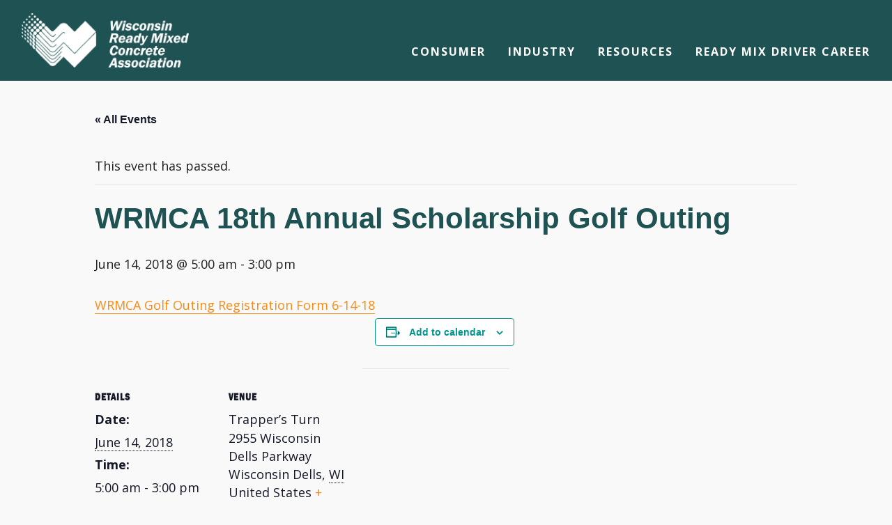

--- FILE ---
content_type: text/html; charset=UTF-8
request_url: https://wrmca.com/event/wrmca-18th-annual-scholarship-golf-outing/
body_size: 14178
content:

<!doctype html>

  <html class="no-js"  dir="ltr" lang="en-US" prefix="og: https://ogp.me/ns#">

	<head>
		<meta charset="utf-8">
		
		<!-- Force IE to use the latest rendering engine available -->
		<meta http-equiv="X-UA-Compatible" content="IE=edge">

		<!-- Mobile Meta -->
		<meta name="viewport" content="width=device-width, initial-scale=1.0">
		<meta class="foundation-mq">
		
		<!-- If Site Icon isn't set in customizer -->
		
		<link rel="pingback" href="https://wrmca.com/xmlrpc.php">

		<title>WRMCA 18th Annual Scholarship Golf Outing - Wisconsin Ready Mixed Concrete Association</title>
<link rel='stylesheet' id='tribe-events-views-v2-bootstrap-datepicker-styles-css' href='https://wrmca.com/wp-content/plugins/the-events-calendar/vendor/bootstrap-datepicker/css/bootstrap-datepicker.standalone.min.css?ver=6.15.14' type='text/css' media='all' />
<link rel='stylesheet' id='tec-variables-skeleton-css' href='https://wrmca.com/wp-content/plugins/the-events-calendar/common/build/css/variables-skeleton.css?ver=6.10.1' type='text/css' media='all' />
<link rel='stylesheet' id='tribe-common-skeleton-style-css' href='https://wrmca.com/wp-content/plugins/the-events-calendar/common/build/css/common-skeleton.css?ver=6.10.1' type='text/css' media='all' />
<link rel='stylesheet' id='tribe-tooltipster-css-css' href='https://wrmca.com/wp-content/plugins/the-events-calendar/common/vendor/tooltipster/tooltipster.bundle.min.css?ver=6.10.1' type='text/css' media='all' />
<link rel='stylesheet' id='tribe-events-views-v2-skeleton-css' href='https://wrmca.com/wp-content/plugins/the-events-calendar/build/css/views-skeleton.css?ver=6.15.14' type='text/css' media='all' />
<link rel='stylesheet' id='tec-variables-full-css' href='https://wrmca.com/wp-content/plugins/the-events-calendar/common/build/css/variables-full.css?ver=6.10.1' type='text/css' media='all' />
<link rel='stylesheet' id='tribe-common-full-style-css' href='https://wrmca.com/wp-content/plugins/the-events-calendar/common/build/css/common-full.css?ver=6.10.1' type='text/css' media='all' />
<link rel='stylesheet' id='tribe-events-views-v2-full-css' href='https://wrmca.com/wp-content/plugins/the-events-calendar/build/css/views-full.css?ver=6.15.14' type='text/css' media='all' />
<link rel='stylesheet' id='tribe-events-views-v2-print-css' href='https://wrmca.com/wp-content/plugins/the-events-calendar/build/css/views-print.css?ver=6.15.14' type='text/css' media='print' />

		<!-- All in One SEO Pro 4.9.3 - aioseo.com -->
	<meta name="description" content="WRMCA Golf Outing Registration Form 6-14-18" />
	<meta name="robots" content="max-image-preview:large" />
	<meta name="author" content="Cherish Schwenn"/>
	<link rel="canonical" href="https://wrmca.com/event/wrmca-18th-annual-scholarship-golf-outing/" />
	<meta name="generator" content="All in One SEO Pro (AIOSEO) 4.9.3" />
		<meta property="og:locale" content="en_US" />
		<meta property="og:site_name" content="Wisconsin Ready Mixed Concrete Association" />
		<meta property="og:type" content="article" />
		<meta property="og:title" content="WRMCA 18th Annual Scholarship Golf Outing - Wisconsin Ready Mixed Concrete Association" />
		<meta property="og:description" content="WRMCA Golf Outing Registration Form 6-14-18" />
		<meta property="og:url" content="https://wrmca.com/event/wrmca-18th-annual-scholarship-golf-outing/" />
		<meta property="og:image" content="https://wrmca.com/wp-content/uploads/2021/04/Northeast-Pic-2.jpg" />
		<meta property="og:image:secure_url" content="https://wrmca.com/wp-content/uploads/2021/04/Northeast-Pic-2.jpg" />
		<meta property="og:image:width" content="1200" />
		<meta property="og:image:height" content="857" />
		<meta property="article:published_time" content="2018-05-02T16:47:25+00:00" />
		<meta property="article:modified_time" content="2018-05-02T16:47:25+00:00" />
		<meta property="article:publisher" content="https://www.facebook.com/people/Wisconsin-Ready-Mixed-Concrete-Association/100056645294797/" />
		<meta name="twitter:card" content="summary" />
		<meta name="twitter:title" content="WRMCA 18th Annual Scholarship Golf Outing - Wisconsin Ready Mixed Concrete Association" />
		<meta name="twitter:description" content="WRMCA Golf Outing Registration Form 6-14-18" />
		<meta name="twitter:image" content="https://wrmca.com/wp-content/uploads/2021/04/Northeast-Pic-2.jpg" />
		<meta name="twitter:label1" content="Written by" />
		<meta name="twitter:data1" content="Cherish Schwenn" />
		<script type="application/ld+json" class="aioseo-schema">
			{"@context":"https:\/\/schema.org","@graph":[{"@type":"BreadcrumbList","@id":"https:\/\/wrmca.com\/event\/wrmca-18th-annual-scholarship-golf-outing\/#breadcrumblist","itemListElement":[{"@type":"ListItem","@id":"https:\/\/wrmca.com#listItem","position":1,"name":"Home","item":"https:\/\/wrmca.com","nextItem":{"@type":"ListItem","@id":"https:\/\/wrmca.com\/events\/#listItem","name":"Events"}},{"@type":"ListItem","@id":"https:\/\/wrmca.com\/events\/#listItem","position":2,"name":"Events","item":"https:\/\/wrmca.com\/events\/","nextItem":{"@type":"ListItem","@id":"https:\/\/wrmca.com\/event\/wrmca-18th-annual-scholarship-golf-outing\/#listItem","name":"WRMCA 18th Annual Scholarship Golf Outing"},"previousItem":{"@type":"ListItem","@id":"https:\/\/wrmca.com#listItem","name":"Home"}},{"@type":"ListItem","@id":"https:\/\/wrmca.com\/event\/wrmca-18th-annual-scholarship-golf-outing\/#listItem","position":3,"name":"WRMCA 18th Annual Scholarship Golf Outing","previousItem":{"@type":"ListItem","@id":"https:\/\/wrmca.com\/events\/#listItem","name":"Events"}}]},{"@type":"Organization","@id":"https:\/\/wrmca.com\/#organization","name":"Wisconsin Ready Mixed Concrete Association","description":"Concrete - How Ideas Get Built.","url":"https:\/\/wrmca.com\/","telephone":"+16082506304","logo":{"@type":"ImageObject","url":"https:\/\/wrmca.com\/wp-content\/uploads\/2023\/02\/wrmca-logo.jpg","@id":"https:\/\/wrmca.com\/event\/wrmca-18th-annual-scholarship-golf-outing\/#organizationLogo"},"image":{"@id":"https:\/\/wrmca.com\/event\/wrmca-18th-annual-scholarship-golf-outing\/#organizationLogo"},"sameAs":["https:\/\/www.facebook.com\/people\/Wisconsin-Ready-Mixed-Concrete-Association\/100056645294797\/","https:\/\/www.youtube.com\/user\/wrmca1","https:\/\/www.linkedin.com\/groups\/4280506\/"]},{"@type":"Person","@id":"https:\/\/wrmca.com\/author\/cherish\/#author","url":"https:\/\/wrmca.com\/author\/cherish\/","name":"Cherish Schwenn","image":{"@type":"ImageObject","@id":"https:\/\/wrmca.com\/event\/wrmca-18th-annual-scholarship-golf-outing\/#authorImage","url":"https:\/\/secure.gravatar.com\/avatar\/51f3a81c1f71322e2280c7b28354371fd815482aef6dd2c30a78ef42db5bf881?s=96&d=mm&r=g","width":96,"height":96,"caption":"Cherish Schwenn"}},{"@type":"WebPage","@id":"https:\/\/wrmca.com\/event\/wrmca-18th-annual-scholarship-golf-outing\/#webpage","url":"https:\/\/wrmca.com\/event\/wrmca-18th-annual-scholarship-golf-outing\/","name":"WRMCA 18th Annual Scholarship Golf Outing - Wisconsin Ready Mixed Concrete Association","description":"WRMCA Golf Outing Registration Form 6-14-18","inLanguage":"en-US","isPartOf":{"@id":"https:\/\/wrmca.com\/#website"},"breadcrumb":{"@id":"https:\/\/wrmca.com\/event\/wrmca-18th-annual-scholarship-golf-outing\/#breadcrumblist"},"author":{"@id":"https:\/\/wrmca.com\/author\/cherish\/#author"},"creator":{"@id":"https:\/\/wrmca.com\/author\/cherish\/#author"},"datePublished":"2018-05-02T16:47:25-05:00","dateModified":"2018-05-02T16:47:25-05:00"},{"@type":"WebSite","@id":"https:\/\/wrmca.com\/#website","url":"https:\/\/wrmca.com\/","name":"Wisconsin Ready Mixed Concrete Association","description":"Concrete - How Ideas Get Built.","inLanguage":"en-US","publisher":{"@id":"https:\/\/wrmca.com\/#organization"}}]}
		</script>
		<!-- All in One SEO Pro -->

<link rel='dns-prefetch' href='//www.googletagmanager.com' />
<link rel="alternate" type="application/rss+xml" title="Wisconsin Ready Mixed Concrete Association &raquo; Feed" href="https://wrmca.com/feed/" />
<link rel="alternate" type="application/rss+xml" title="Wisconsin Ready Mixed Concrete Association &raquo; Comments Feed" href="https://wrmca.com/comments/feed/" />
<link rel="alternate" type="text/calendar" title="Wisconsin Ready Mixed Concrete Association &raquo; iCal Feed" href="https://wrmca.com/events/?ical=1" />
<link rel="alternate" title="oEmbed (JSON)" type="application/json+oembed" href="https://wrmca.com/wp-json/oembed/1.0/embed?url=https%3A%2F%2Fwrmca.com%2Fevent%2Fwrmca-18th-annual-scholarship-golf-outing%2F" />
<link rel="alternate" title="oEmbed (XML)" type="text/xml+oembed" href="https://wrmca.com/wp-json/oembed/1.0/embed?url=https%3A%2F%2Fwrmca.com%2Fevent%2Fwrmca-18th-annual-scholarship-golf-outing%2F&#038;format=xml" />
<style id='wp-img-auto-sizes-contain-inline-css' type='text/css'>
img:is([sizes=auto i],[sizes^="auto," i]){contain-intrinsic-size:3000px 1500px}
/*# sourceURL=wp-img-auto-sizes-contain-inline-css */
</style>
<link rel='stylesheet' id='tribe-events-v2-single-skeleton-css' href='https://wrmca.com/wp-content/plugins/the-events-calendar/build/css/tribe-events-single-skeleton.css?ver=6.15.14' type='text/css' media='all' />
<link rel='stylesheet' id='tribe-events-v2-single-skeleton-full-css' href='https://wrmca.com/wp-content/plugins/the-events-calendar/build/css/tribe-events-single-full.css?ver=6.15.14' type='text/css' media='all' />
<style id='wp-emoji-styles-inline-css' type='text/css'>

	img.wp-smiley, img.emoji {
		display: inline !important;
		border: none !important;
		box-shadow: none !important;
		height: 1em !important;
		width: 1em !important;
		margin: 0 0.07em !important;
		vertical-align: -0.1em !important;
		background: none !important;
		padding: 0 !important;
	}
/*# sourceURL=wp-emoji-styles-inline-css */
</style>
<link rel='stylesheet' id='wp-block-library-css' href='https://wrmca.com/wp-includes/css/dist/block-library/style.min.css?ver=6.9' type='text/css' media='all' />
<style id='global-styles-inline-css' type='text/css'>
:root{--wp--preset--aspect-ratio--square: 1;--wp--preset--aspect-ratio--4-3: 4/3;--wp--preset--aspect-ratio--3-4: 3/4;--wp--preset--aspect-ratio--3-2: 3/2;--wp--preset--aspect-ratio--2-3: 2/3;--wp--preset--aspect-ratio--16-9: 16/9;--wp--preset--aspect-ratio--9-16: 9/16;--wp--preset--color--black: #000000;--wp--preset--color--cyan-bluish-gray: #abb8c3;--wp--preset--color--white: #ffffff;--wp--preset--color--pale-pink: #f78da7;--wp--preset--color--vivid-red: #cf2e2e;--wp--preset--color--luminous-vivid-orange: #ff6900;--wp--preset--color--luminous-vivid-amber: #fcb900;--wp--preset--color--light-green-cyan: #7bdcb5;--wp--preset--color--vivid-green-cyan: #00d084;--wp--preset--color--pale-cyan-blue: #8ed1fc;--wp--preset--color--vivid-cyan-blue: #0693e3;--wp--preset--color--vivid-purple: #9b51e0;--wp--preset--gradient--vivid-cyan-blue-to-vivid-purple: linear-gradient(135deg,rgb(6,147,227) 0%,rgb(155,81,224) 100%);--wp--preset--gradient--light-green-cyan-to-vivid-green-cyan: linear-gradient(135deg,rgb(122,220,180) 0%,rgb(0,208,130) 100%);--wp--preset--gradient--luminous-vivid-amber-to-luminous-vivid-orange: linear-gradient(135deg,rgb(252,185,0) 0%,rgb(255,105,0) 100%);--wp--preset--gradient--luminous-vivid-orange-to-vivid-red: linear-gradient(135deg,rgb(255,105,0) 0%,rgb(207,46,46) 100%);--wp--preset--gradient--very-light-gray-to-cyan-bluish-gray: linear-gradient(135deg,rgb(238,238,238) 0%,rgb(169,184,195) 100%);--wp--preset--gradient--cool-to-warm-spectrum: linear-gradient(135deg,rgb(74,234,220) 0%,rgb(151,120,209) 20%,rgb(207,42,186) 40%,rgb(238,44,130) 60%,rgb(251,105,98) 80%,rgb(254,248,76) 100%);--wp--preset--gradient--blush-light-purple: linear-gradient(135deg,rgb(255,206,236) 0%,rgb(152,150,240) 100%);--wp--preset--gradient--blush-bordeaux: linear-gradient(135deg,rgb(254,205,165) 0%,rgb(254,45,45) 50%,rgb(107,0,62) 100%);--wp--preset--gradient--luminous-dusk: linear-gradient(135deg,rgb(255,203,112) 0%,rgb(199,81,192) 50%,rgb(65,88,208) 100%);--wp--preset--gradient--pale-ocean: linear-gradient(135deg,rgb(255,245,203) 0%,rgb(182,227,212) 50%,rgb(51,167,181) 100%);--wp--preset--gradient--electric-grass: linear-gradient(135deg,rgb(202,248,128) 0%,rgb(113,206,126) 100%);--wp--preset--gradient--midnight: linear-gradient(135deg,rgb(2,3,129) 0%,rgb(40,116,252) 100%);--wp--preset--font-size--small: 13px;--wp--preset--font-size--medium: 20px;--wp--preset--font-size--large: 36px;--wp--preset--font-size--x-large: 42px;--wp--preset--spacing--20: 0.44rem;--wp--preset--spacing--30: 0.67rem;--wp--preset--spacing--40: 1rem;--wp--preset--spacing--50: 1.5rem;--wp--preset--spacing--60: 2.25rem;--wp--preset--spacing--70: 3.38rem;--wp--preset--spacing--80: 5.06rem;--wp--preset--shadow--natural: 6px 6px 9px rgba(0, 0, 0, 0.2);--wp--preset--shadow--deep: 12px 12px 50px rgba(0, 0, 0, 0.4);--wp--preset--shadow--sharp: 6px 6px 0px rgba(0, 0, 0, 0.2);--wp--preset--shadow--outlined: 6px 6px 0px -3px rgb(255, 255, 255), 6px 6px rgb(0, 0, 0);--wp--preset--shadow--crisp: 6px 6px 0px rgb(0, 0, 0);}:where(.is-layout-flex){gap: 0.5em;}:where(.is-layout-grid){gap: 0.5em;}body .is-layout-flex{display: flex;}.is-layout-flex{flex-wrap: wrap;align-items: center;}.is-layout-flex > :is(*, div){margin: 0;}body .is-layout-grid{display: grid;}.is-layout-grid > :is(*, div){margin: 0;}:where(.wp-block-columns.is-layout-flex){gap: 2em;}:where(.wp-block-columns.is-layout-grid){gap: 2em;}:where(.wp-block-post-template.is-layout-flex){gap: 1.25em;}:where(.wp-block-post-template.is-layout-grid){gap: 1.25em;}.has-black-color{color: var(--wp--preset--color--black) !important;}.has-cyan-bluish-gray-color{color: var(--wp--preset--color--cyan-bluish-gray) !important;}.has-white-color{color: var(--wp--preset--color--white) !important;}.has-pale-pink-color{color: var(--wp--preset--color--pale-pink) !important;}.has-vivid-red-color{color: var(--wp--preset--color--vivid-red) !important;}.has-luminous-vivid-orange-color{color: var(--wp--preset--color--luminous-vivid-orange) !important;}.has-luminous-vivid-amber-color{color: var(--wp--preset--color--luminous-vivid-amber) !important;}.has-light-green-cyan-color{color: var(--wp--preset--color--light-green-cyan) !important;}.has-vivid-green-cyan-color{color: var(--wp--preset--color--vivid-green-cyan) !important;}.has-pale-cyan-blue-color{color: var(--wp--preset--color--pale-cyan-blue) !important;}.has-vivid-cyan-blue-color{color: var(--wp--preset--color--vivid-cyan-blue) !important;}.has-vivid-purple-color{color: var(--wp--preset--color--vivid-purple) !important;}.has-black-background-color{background-color: var(--wp--preset--color--black) !important;}.has-cyan-bluish-gray-background-color{background-color: var(--wp--preset--color--cyan-bluish-gray) !important;}.has-white-background-color{background-color: var(--wp--preset--color--white) !important;}.has-pale-pink-background-color{background-color: var(--wp--preset--color--pale-pink) !important;}.has-vivid-red-background-color{background-color: var(--wp--preset--color--vivid-red) !important;}.has-luminous-vivid-orange-background-color{background-color: var(--wp--preset--color--luminous-vivid-orange) !important;}.has-luminous-vivid-amber-background-color{background-color: var(--wp--preset--color--luminous-vivid-amber) !important;}.has-light-green-cyan-background-color{background-color: var(--wp--preset--color--light-green-cyan) !important;}.has-vivid-green-cyan-background-color{background-color: var(--wp--preset--color--vivid-green-cyan) !important;}.has-pale-cyan-blue-background-color{background-color: var(--wp--preset--color--pale-cyan-blue) !important;}.has-vivid-cyan-blue-background-color{background-color: var(--wp--preset--color--vivid-cyan-blue) !important;}.has-vivid-purple-background-color{background-color: var(--wp--preset--color--vivid-purple) !important;}.has-black-border-color{border-color: var(--wp--preset--color--black) !important;}.has-cyan-bluish-gray-border-color{border-color: var(--wp--preset--color--cyan-bluish-gray) !important;}.has-white-border-color{border-color: var(--wp--preset--color--white) !important;}.has-pale-pink-border-color{border-color: var(--wp--preset--color--pale-pink) !important;}.has-vivid-red-border-color{border-color: var(--wp--preset--color--vivid-red) !important;}.has-luminous-vivid-orange-border-color{border-color: var(--wp--preset--color--luminous-vivid-orange) !important;}.has-luminous-vivid-amber-border-color{border-color: var(--wp--preset--color--luminous-vivid-amber) !important;}.has-light-green-cyan-border-color{border-color: var(--wp--preset--color--light-green-cyan) !important;}.has-vivid-green-cyan-border-color{border-color: var(--wp--preset--color--vivid-green-cyan) !important;}.has-pale-cyan-blue-border-color{border-color: var(--wp--preset--color--pale-cyan-blue) !important;}.has-vivid-cyan-blue-border-color{border-color: var(--wp--preset--color--vivid-cyan-blue) !important;}.has-vivid-purple-border-color{border-color: var(--wp--preset--color--vivid-purple) !important;}.has-vivid-cyan-blue-to-vivid-purple-gradient-background{background: var(--wp--preset--gradient--vivid-cyan-blue-to-vivid-purple) !important;}.has-light-green-cyan-to-vivid-green-cyan-gradient-background{background: var(--wp--preset--gradient--light-green-cyan-to-vivid-green-cyan) !important;}.has-luminous-vivid-amber-to-luminous-vivid-orange-gradient-background{background: var(--wp--preset--gradient--luminous-vivid-amber-to-luminous-vivid-orange) !important;}.has-luminous-vivid-orange-to-vivid-red-gradient-background{background: var(--wp--preset--gradient--luminous-vivid-orange-to-vivid-red) !important;}.has-very-light-gray-to-cyan-bluish-gray-gradient-background{background: var(--wp--preset--gradient--very-light-gray-to-cyan-bluish-gray) !important;}.has-cool-to-warm-spectrum-gradient-background{background: var(--wp--preset--gradient--cool-to-warm-spectrum) !important;}.has-blush-light-purple-gradient-background{background: var(--wp--preset--gradient--blush-light-purple) !important;}.has-blush-bordeaux-gradient-background{background: var(--wp--preset--gradient--blush-bordeaux) !important;}.has-luminous-dusk-gradient-background{background: var(--wp--preset--gradient--luminous-dusk) !important;}.has-pale-ocean-gradient-background{background: var(--wp--preset--gradient--pale-ocean) !important;}.has-electric-grass-gradient-background{background: var(--wp--preset--gradient--electric-grass) !important;}.has-midnight-gradient-background{background: var(--wp--preset--gradient--midnight) !important;}.has-small-font-size{font-size: var(--wp--preset--font-size--small) !important;}.has-medium-font-size{font-size: var(--wp--preset--font-size--medium) !important;}.has-large-font-size{font-size: var(--wp--preset--font-size--large) !important;}.has-x-large-font-size{font-size: var(--wp--preset--font-size--x-large) !important;}
/*# sourceURL=global-styles-inline-css */
</style>

<style id='classic-theme-styles-inline-css' type='text/css'>
/*! This file is auto-generated */
.wp-block-button__link{color:#fff;background-color:#32373c;border-radius:9999px;box-shadow:none;text-decoration:none;padding:calc(.667em + 2px) calc(1.333em + 2px);font-size:1.125em}.wp-block-file__button{background:#32373c;color:#fff;text-decoration:none}
/*# sourceURL=/wp-includes/css/classic-themes.min.css */
</style>
<link rel='stylesheet' id='wcsearch-font-awesome-css' href='https://wrmca.com/wp-content/plugins/w2dc/search/plugin/resources/css/font-awesome.css?ver=1.2.13' type='text/css' media='all' />
<link rel='stylesheet' id='wcsearch-frontend-css' href='https://wrmca.com/wp-content/plugins/w2dc/search/plugin/resources/css/frontend.css?ver=1.2.13' type='text/css' media='all' />
<link rel='stylesheet' id='foundation-css-css' href='https://wrmca.com/wp-content/themes/wirmca/foundation-sites/dist/css/foundation.min.css?ver=6.4.1' type='text/css' media='all' />
<link rel='stylesheet' id='site-css-css' href='https://wrmca.com/wp-content/themes/wirmca/assets/styles/style.css?ver=1766493695' type='text/css' media='all' />
<link rel='stylesheet' id='slick-css-css' href='https://wrmca.com/wp-content/themes/wirmca/assets/styles/slick.min.css?ver=1.8.1' type='text/css' media='all' />
<link rel='stylesheet' id='font-awesome-5-css' href='https://wrmca.com/wp-content/plugins/bb-plugin/fonts/fontawesome/5.15.4/css/all.min.css?ver=2.10.0.5' type='text/css' media='all' />
<script type="text/javascript" src="https://wrmca.com/wp-includes/js/jquery/jquery.min.js?ver=3.7.1" id="jquery-core-js"></script>
<script type="text/javascript" src="https://wrmca.com/wp-includes/js/jquery/jquery-migrate.min.js?ver=3.4.1" id="jquery-migrate-js"></script>
<script type="text/javascript" src="https://wrmca.com/wp-content/plugins/the-events-calendar/common/build/js/tribe-common.js?ver=9c44e11f3503a33e9540" id="tribe-common-js"></script>
<script type="text/javascript" src="https://wrmca.com/wp-content/plugins/the-events-calendar/build/js/views/breakpoints.js?ver=4208de2df2852e0b91ec" id="tribe-events-views-v2-breakpoints-js"></script>

<!-- Google tag (gtag.js) snippet added by Site Kit -->
<!-- Google Analytics snippet added by Site Kit -->
<script type="text/javascript" src="https://www.googletagmanager.com/gtag/js?id=GT-WVR5MFG" id="google_gtagjs-js" async></script>
<script type="text/javascript" id="google_gtagjs-js-after">
/* <![CDATA[ */
window.dataLayer = window.dataLayer || [];function gtag(){dataLayer.push(arguments);}
gtag("set","linker",{"domains":["wrmca.com"]});
gtag("js", new Date());
gtag("set", "developer_id.dZTNiMT", true);
gtag("config", "GT-WVR5MFG");
 window._googlesitekit = window._googlesitekit || {}; window._googlesitekit.throttledEvents = []; window._googlesitekit.gtagEvent = (name, data) => { var key = JSON.stringify( { name, data } ); if ( !! window._googlesitekit.throttledEvents[ key ] ) { return; } window._googlesitekit.throttledEvents[ key ] = true; setTimeout( () => { delete window._googlesitekit.throttledEvents[ key ]; }, 5 ); gtag( "event", name, { ...data, event_source: "site-kit" } ); }; 
//# sourceURL=google_gtagjs-js-after
/* ]]> */
</script>
<link rel="https://api.w.org/" href="https://wrmca.com/wp-json/" /><link rel="alternate" title="JSON" type="application/json" href="https://wrmca.com/wp-json/wp/v2/tribe_events/1358" /><link rel='shortlink' href='https://wrmca.com/?p=1358' />

<!-- This site is using AdRotate v5.17.2 to display their advertisements - https://ajdg.solutions/ -->
<!-- AdRotate CSS -->
<style type="text/css" media="screen">
	.g { margin:0px; padding:0px; overflow:hidden; line-height:1; zoom:1; }
	.g img { height:auto; }
	.g-col { position:relative; float:left; }
	.g-col:first-child { margin-left: 0; }
	.g-col:last-child { margin-right: 0; }
	.g-1 { margin:0px 0px 0px 0px;width:auto; height:auto; }
	@media only screen and (max-width: 480px) {
		.g-col, .g-dyn, .g-single { width:100%; margin-left:0; margin-right:0; }
	}
</style>
<!-- /AdRotate CSS -->

<meta name="generator" content="Site Kit by Google 1.170.0" /><meta name="tec-api-version" content="v1"><meta name="tec-api-origin" content="https://wrmca.com"><link rel="alternate" href="https://wrmca.com/wp-json/tribe/events/v1/events/1358" /><script type="application/ld+json">
[{"@context":"http://schema.org","@type":"Event","name":"WRMCA 18th Annual Scholarship Golf Outing","description":"&lt;p&gt;WRMCA Golf Outing Registration Form 6-14-18&lt;/p&gt;\\n","url":"https://wrmca.com/event/wrmca-18th-annual-scholarship-golf-outing/","eventAttendanceMode":"https://schema.org/OfflineEventAttendanceMode","eventStatus":"https://schema.org/EventScheduled","startDate":"2018-06-14T05:00:00-05:00","endDate":"2018-06-14T15:00:00-05:00","location":{"@type":"Place","name":"Trapper&#8217;s Turn","description":"","url":"","address":{"@type":"PostalAddress","streetAddress":"2955 Wisconsin Dells Parkway","addressLocality":"Wisconsin Dells","addressRegion":"WI","addressCountry":"United States"},"telephone":"","sameAs":"https://www.trappersturn.com"},"performer":"Organization"}]
</script>
<script>
var wcsearch_js_objects = {"ajaxurl":"https:\/\/wrmca.com\/wp-admin\/admin-ajax.php","pagination_base":"https:\/\/wrmca.com\/event\/wrmca-18th-annual-scholarship-golf-outing\/page\/%#%\/","query_string":"","default_query":[],"desktop_screen_width":992,"mobile_screen_width":768,"radio_reset_btn_title":"unselect","geocode_functions":false,"prediction_note":"search nearby","get_my_location_title":"My location","adapter_options":{"wc":{"loop_selector_name":"wcsearch-woo-loop","submit_callback":"wcsearch_submit_request","keywords_search_action":"wcsearch_keywords_search"},"w2dc":{"loop_selector_name":["w2dc-controller","w2dc-map-wrapper"],"submit_callback":"w2dc_callAJAXSearch","keywords_search_action":"w2dc_keywords_search","enable_my_location_button":1}},"reset_same_inputs":true};
</script>
<link rel="icon" href="https://wrmca.com/wp-content/uploads/2024/04/cropped-icon-125x125.png" sizes="32x32" />
<link rel="icon" href="https://wrmca.com/wp-content/uploads/2024/04/cropped-icon-300x300.png" sizes="192x192" />
<link rel="apple-touch-icon" href="https://wrmca.com/wp-content/uploads/2024/04/cropped-icon-300x300.png" />
<meta name="msapplication-TileImage" content="https://wrmca.com/wp-content/uploads/2024/04/cropped-icon-300x300.png" />

		<link rel="preconnect" href="https://fonts.googleapis.com">
		<link rel="preconnect" href="https://fonts.gstatic.com" crossorigin>
		<link href="https://fonts.googleapis.com/css2?family=Open+Sans:ital,wght@0,300..800;1,300..800&display=swap" rel="stylesheet">

	</head>
			
	<body class="wp-singular tribe_events-template-default single single-tribe_events postid-1358 wp-theme-wirmca fl-builder-2-10-0-5 fl-no-js w2dc-body w2dc-imitate-mode tribe-events-page-template tribe-no-js tribe-filter-live events-single tribe-events-style-full tribe-events-style-theme">

		<div class="off-canvas-wrapper">
			
			<!-- Load off-canvas container. Feel free to remove if not using. -->			
			
<div class="off-canvas position-right" id="off-canvas" data-off-canvas>
	<ul id="offcanvas-nav" class="vertical menu accordion-menu" data-accordion-menu><li id="menu-item-143" class="menu-item menu-item-type-post_type menu-item-object-page menu-item-143"><a href="https://wrmca.com/consumer/">Consumer</a></li>
<li id="menu-item-147" class="menu-item menu-item-type-post_type menu-item-object-page menu-item-147"><a href="https://wrmca.com/industry/">Industry</a></li>
<li id="menu-item-142" class="menu-item menu-item-type-post_type menu-item-object-page menu-item-142"><a href="https://wrmca.com/resources/">Resources</a></li>
<li id="menu-item-1487" class="menu-item menu-item-type-post_type menu-item-object-page menu-item-1487"><a href="https://wrmca.com/ready-mix-driver-career/">Ready Mix Driver Career</a></li>
</ul>
	
</div>
			
			<div class="off-canvas-content" data-off-canvas-content>
				
				<header class="header" role="banner">
							
					 <!-- This navs will be applied to the topbar, above all content 
						  To see additional nav styles, visit the /parts directory -->
					 <!-- <div class="contact-bar desktop-nav">
	<div class="grid-container ">
		<h2>Concrete - How Ideas Get Built.</h2>
	</div>
</div> -->
<div class="top-bar-container">
	<div class="main-header">
		<div class="grid-container">
			<div class="top-bar" id="top-bar-menu">
				<div class="top-bar-left float-left">

					<ul class="menu logo">
						<li><a href="https://wrmca.com"><img src="https://wrmca.com/wp-content/themes/wirmca/assets/images/wrmca-logo1.png" alt="Wisconsin Ready Mixed Concrete Association" title="home"></a></li>
					</ul>
				</div>
				<div class="top-bar-right desktop-nav">
					<ul id="main-nav" class="medium-horizontal menu" data-responsive-menu="accordion medium-dropdown"><li class="menu-item menu-item-type-post_type menu-item-object-page menu-item-143"><a href="https://wrmca.com/consumer/">Consumer</a></li>
<li class="menu-item menu-item-type-post_type menu-item-object-page menu-item-147"><a href="https://wrmca.com/industry/">Industry</a></li>
<li class="menu-item menu-item-type-post_type menu-item-object-page menu-item-142"><a href="https://wrmca.com/resources/">Resources</a></li>
<li class="menu-item menu-item-type-post_type menu-item-object-page menu-item-1487"><a href="https://wrmca.com/ready-mix-driver-career/">Ready Mix Driver Career</a></li>
</ul>	
				</div>
				<div class="top-bar-right float-right mobile-nav">
					<ul class="menu">
						<!-- <li><button class="menu-icon" type="button" data-toggle="off-canvas"></button></li> -->
						<li><a data-toggle="off-canvas"><span class="menu-icon"></span> </a></li>
					</ul>
				</div>
			</div>
		</div>
	</div>
</div>	 	
				</header> <!-- end .header -->

				<section id="tribe-events-pg-template" class="tribe-events-pg-template" role="main"><div class="tribe-events-before-html"></div><span class="tribe-events-ajax-loading"><img class="tribe-events-spinner-medium" src="https://wrmca.com/wp-content/plugins/the-events-calendar/src/resources/images/tribe-loading.gif" alt="Loading Events" /></span>
<div id="tribe-events-content" class="tribe-events-single">

	<p class="tribe-events-back">
		<a href="https://wrmca.com/events/"> &laquo; All Events</a>
	</p>

	<!-- Notices -->
	<div class="tribe-events-notices"><ul><li>This event has passed.</li></ul></div>
	<h1 class="tribe-events-single-event-title">WRMCA 18th Annual Scholarship Golf Outing</h1>
	<div class="tribe-events-schedule tribe-clearfix">
		<div><span class="tribe-event-date-start">June 14, 2018 @ 5:00 am</span> - <span class="tribe-event-time">3:00 pm</span></div>			</div>

	<!-- Event header -->
	<div id="tribe-events-header"  data-title="WRMCA 18th Annual Scholarship Golf Outing - Wisconsin Ready Mixed Concrete Association" data-viewtitle="WRMCA 18th Annual Scholarship Golf Outing">
		<!-- Navigation -->
		<nav class="tribe-events-nav-pagination" aria-label="Event Navigation">
			<ul class="tribe-events-sub-nav">
				<li class="tribe-events-nav-previous"><a href="https://wrmca.com/event/aci-concrete-field-testing-technician-grade-1-class-6/"><span>&laquo;</span> ACI Concrete Field Testing Technician Grade 1 Class</a></li>
				<li class="tribe-events-nav-next"><a href="https://wrmca.com/event/wrmca-board-of-directors-meeting/">WRMCA Board of Directors Meeting <span>&raquo;</span></a></li>
			</ul>
			<!-- .tribe-events-sub-nav -->
		</nav>
	</div>
	<!-- #tribe-events-header -->

			<div id="post-1358" class="post-1358 tribe_events type-tribe_events status-publish hentry">
			<!-- Event featured image, but exclude link -->
			
			<!-- Event content -->
						<div class="tribe-events-single-event-description tribe-events-content">
				<p><a href="https://wrmca.com/wp-content/uploads/2018/05/WRMCA-Golf-Outing-Registration-Form-6-14-18.pdf">WRMCA Golf Outing Registration Form 6-14-18</a></p>
			</div>
			<!-- .tribe-events-single-event-description -->
			<div class="tribe-events tribe-common">
	<div class="tribe-events-c-subscribe-dropdown__container">
		<div class="tribe-events-c-subscribe-dropdown">
			<div class="tribe-common-c-btn-border tribe-events-c-subscribe-dropdown__button">
				<svg
	 class="tribe-common-c-svgicon tribe-common-c-svgicon--cal-export tribe-events-c-subscribe-dropdown__export-icon" 	aria-hidden="true"
	viewBox="0 0 23 17"
	xmlns="http://www.w3.org/2000/svg"
>
	<path fill-rule="evenodd" clip-rule="evenodd" d="M.128.896V16.13c0 .211.145.383.323.383h15.354c.179 0 .323-.172.323-.383V.896c0-.212-.144-.383-.323-.383H.451C.273.513.128.684.128.896Zm16 6.742h-.901V4.679H1.009v10.729h14.218v-3.336h.901V7.638ZM1.01 1.614h14.218v2.058H1.009V1.614Z" />
	<path d="M20.5 9.846H8.312M18.524 6.953l2.89 2.909-2.855 2.855" stroke-width="1.2" stroke-linecap="round" stroke-linejoin="round"/>
</svg>
				<button
					class="tribe-events-c-subscribe-dropdown__button-text"
					aria-expanded="false"
					aria-controls="tribe-events-subscribe-dropdown-content"
					aria-label="View links to add events to your calendar"
				>
					Add to calendar				</button>
				<svg
	 class="tribe-common-c-svgicon tribe-common-c-svgicon--caret-down tribe-events-c-subscribe-dropdown__button-icon" 	aria-hidden="true"
	viewBox="0 0 10 7"
	xmlns="http://www.w3.org/2000/svg"
>
	<path fill-rule="evenodd" clip-rule="evenodd" d="M1.008.609L5 4.6 8.992.61l.958.958L5 6.517.05 1.566l.958-.958z" class="tribe-common-c-svgicon__svg-fill"/>
</svg>
			</div>
			<div id="tribe-events-subscribe-dropdown-content" class="tribe-events-c-subscribe-dropdown__content">
				<ul class="tribe-events-c-subscribe-dropdown__list">
											
<li class="tribe-events-c-subscribe-dropdown__list-item tribe-events-c-subscribe-dropdown__list-item--gcal">
	<a
		href="https://www.google.com/calendar/event?action=TEMPLATE&#038;dates=20180614T100000/20180614T200000&#038;text=WRMCA%2018th%20Annual%20Scholarship%20Golf%20Outing&#038;details=%3Ca+href%3D%22https%3A%2F%2Fwrmca.com%2Fwp-content%2Fuploads%2F2018%2F05%2FWRMCA-Golf-Outing-Registration-Form-6-14-18.pdf%22%3EWRMCA+Golf+Outing+Registration+Form+6-14-18%3C%2Fa%3E&#038;location=Trapper&#8217;s%20Turn,%202955%20Wisconsin%20Dells%20Parkway,%20Wisconsin%20Dells,%20WI,%20United%20States&#038;trp=false&#038;ctz=America/Chicago&#038;sprop=website:https://wrmca.com"
		class="tribe-events-c-subscribe-dropdown__list-item-link"
		target="_blank"
		rel="noopener noreferrer nofollow noindex"
	>
		Google Calendar	</a>
</li>
											
<li class="tribe-events-c-subscribe-dropdown__list-item tribe-events-c-subscribe-dropdown__list-item--ical">
	<a
		href="webcal://wrmca.com/event/wrmca-18th-annual-scholarship-golf-outing/?ical=1"
		class="tribe-events-c-subscribe-dropdown__list-item-link"
		target="_blank"
		rel="noopener noreferrer nofollow noindex"
	>
		iCalendar	</a>
</li>
											
<li class="tribe-events-c-subscribe-dropdown__list-item tribe-events-c-subscribe-dropdown__list-item--outlook-365">
	<a
		href="https://outlook.office.com/owa/?path=/calendar/action/compose&#038;rrv=addevent&#038;startdt=2018-06-14T10%3A00%3A00%2B00%3A00&#038;enddt=2018-06-14T20%3A00%3A00%2B00%3A00&#038;location=Trapper&#8217;s%20Turn,%202955%20Wisconsin%20Dells%20Parkway,%20Wisconsin%20Dells,%20WI,%20United%20States&#038;subject=WRMCA%2018th%20Annual%20Scholarship%20Golf%20Outing&#038;body=WRMCA%20Golf%20Outing%20Registration%20Form%206-14-18"
		class="tribe-events-c-subscribe-dropdown__list-item-link"
		target="_blank"
		rel="noopener noreferrer nofollow noindex"
	>
		Outlook 365	</a>
</li>
											
<li class="tribe-events-c-subscribe-dropdown__list-item tribe-events-c-subscribe-dropdown__list-item--outlook-live">
	<a
		href="https://outlook.live.com/owa/?path=/calendar/action/compose&#038;rrv=addevent&#038;startdt=2018-06-14T10%3A00%3A00%2B00%3A00&#038;enddt=2018-06-14T20%3A00%3A00%2B00%3A00&#038;location=Trapper&#8217;s%20Turn,%202955%20Wisconsin%20Dells%20Parkway,%20Wisconsin%20Dells,%20WI,%20United%20States&#038;subject=WRMCA%2018th%20Annual%20Scholarship%20Golf%20Outing&#038;body=WRMCA%20Golf%20Outing%20Registration%20Form%206-14-18"
		class="tribe-events-c-subscribe-dropdown__list-item-link"
		target="_blank"
		rel="noopener noreferrer nofollow noindex"
	>
		Outlook Live	</a>
</li>
									</ul>
			</div>
		</div>
	</div>
</div>

			<!-- Event meta -->
						
	<div class="tribe-events-single-section tribe-events-event-meta primary tribe-clearfix">


<div class="tribe-events-meta-group tribe-events-meta-group-details">
	<h2 class="tribe-events-single-section-title"> Details </h2>
	<ul class="tribe-events-meta-list">

		
			<li class="tribe-events-meta-item">
				<span class="tribe-events-start-date-label tribe-events-meta-label">Date:</span>
				<span class="tribe-events-meta-value">
					<abbr class="tribe-events-abbr tribe-events-start-date published dtstart" title="2018-06-14"> June 14, 2018 </abbr>
				</span>
			</li>

			<li class="tribe-events-meta-item">
				<span class="tribe-events-start-time-label tribe-events-meta-label">Time:</span>
				<span class="tribe-events-meta-value">
					<div class="tribe-events-abbr tribe-events-start-time published dtstart" title="2018-06-14">
						5:00 am - 3:00 pm											</div>
				</span>
			</li>

		
		
		
		
		
		
			</ul>
</div>

<div class="tribe-events-meta-group tribe-events-meta-group-venue">
	<h2 class="tribe-events-single-section-title"> Venue </h2>
	<ul class="tribe-events-meta-list">
				<li class="tribe-events-meta-item tribe-venue"> Trapper&#8217;s Turn </li>

									<li class="tribe-events-meta-item tribe-venue-location">
					<address class="tribe-events-address">
						<span class="tribe-address">

<span class="tribe-street-address">2955 Wisconsin Dells Parkway</span>
	
		<br>
		<span class="tribe-locality">Wisconsin Dells</span><span class="tribe-delimiter">,</span>

	<abbr class="tribe-region tribe-events-abbr" title="Wisconsin">WI</abbr>


	<span class="tribe-country-name">United States</span>

</span>

													<a class="tribe-events-gmap" href="https://maps.google.com/maps?f=q&#038;source=s_q&#038;hl=en&#038;geocode=&#038;q=2955+Wisconsin+Dells+Parkway+Wisconsin+Dells+WI+United+States" title="Click to view a Google Map" target="_blank" rel="noreferrer noopener">+ Google Map</a>											</address>
				</li>
			
			
							<li class="tribe-events-meta-item">
										<span class="tribe-venue-url tribe-events-meta-value"> <a href="https://www.trappersturn.com" target="_self" rel="external">View Venue Website</a> </span>
				</li>
					
			</ul>
</div>
<div class="tribe-events-meta-group tribe-events-meta-group-gmap">
<div class="tribe-events-venue-map">
	
<iframe
  title="Google maps iframe displaying the address to Trapper&#8217;s Turn"
  aria-label="Venue location map"
  width="100%"
  height="350px"
  frameborder="0" style="border:0"
  src="https://www.google.com/maps/embed/v1/place?key=AIzaSyDNsicAsP6-VuGtAb1O9riI3oc_NOb7IOU&#038;q=2955+Wisconsin+Dells+Parkway+Wisconsin+Dells+WI+United+States+&#038;zoom=10" allowfullscreen>
</iframe>
</div>
</div>
	</div>


					</div> <!-- #post-x -->
			
	<!-- Event footer -->
	<div id="tribe-events-footer">
		<!-- Navigation -->
		<nav class="tribe-events-nav-pagination" aria-label="Event Navigation">
			<ul class="tribe-events-sub-nav">
				<li class="tribe-events-nav-previous"><a href="https://wrmca.com/event/aci-concrete-field-testing-technician-grade-1-class-6/"><span>&laquo;</span> ACI Concrete Field Testing Technician Grade 1 Class</a></li>
				<li class="tribe-events-nav-next"><a href="https://wrmca.com/event/wrmca-board-of-directors-meeting/">WRMCA Board of Directors Meeting <span>&raquo;</span></a></li>
			</ul>
			<!-- .tribe-events-sub-nav -->
		</nav>
	</div>
	<!-- #tribe-events-footer -->

</div><!-- #tribe-events-content -->
<div class="tribe-events-after-html"></div>
<!--
This calendar is powered by The Events Calendar.
http://evnt.is/18wn
-->
</section>
			<div class="footer-ad-container">
				<div class="g g-1"><div class="g-dyn a-24 c-1"><a class="gofollow" data-track="MjQsMSw2MA==" href="https://www.schmitzmix.com//"><img src="https://wrmca.com/wp-content/uploads/2024/01/schmitz.jpg" /></a></div><div class="g-dyn a-10 c-2"><a class="gofollow" data-track="MTAsMSw2MA==" href=" https://rivcrete.com/"><img alt="WRMCA Partner" src="https://wrmca.com/wp-content/uploads/2017/07/rsz_rivcrete_logo_final-web-size.jpg" /></a></div><div class="g-dyn a-6 c-3"><a class="gofollow" data-track="NiwxLDYw" href="https://www.bardmaterials.com/"><img src="https://wrmca.com/wp-content/uploads/2025/11/bard-ad-2025.jpg" /></a></div></div>			</div>
				
					
				<footer class="footer" role="contentinfo">
					
					<div class="grid-container">

						<div class="grid-x grid-margin-x grid-padding-x">
							<div class="large-6 cell">
								<h4><strong>Wisconsin Ready Mixed Concrete Association</strong></h4>
<p>220 S Hamilton Street<br />
Madison, WI 53703</p>
<p>Phone: 608-250-6304</p>
<p>Email: info@wirmca.com</p>
								<div class="membership-button">
									<a class="button" href="https://wirmca.com/resources/membership/">Become a Member</a>
								</div>
					    	</div>
							<div class="large-3 cell">
								<h4>Explore</h4>
								<nav role="navigation">
					    			<ul id="footer-links1" class="menu vertical"><li id="menu-item-248" class="menu-item menu-item-type-post_type menu-item-object-page menu-item-248"><a href="https://wrmca.com/consumer/">Consumer</a></li>
<li id="menu-item-249" class="menu-item menu-item-type-post_type menu-item-object-page menu-item-249"><a href="https://wrmca.com/industry/">Industry</a></li>
<li id="menu-item-247" class="menu-item menu-item-type-post_type menu-item-object-page menu-item-247"><a href="https://wrmca.com/resources/">Resources</a></li>
<li id="menu-item-3614" class="menu-item menu-item-type-post_type menu-item-object-page menu-item-3614"><a href="https://wrmca.com/ready-mix-driver-career/">Ready Mix Driver Career</a></li>
<li id="menu-item-3613" class="menu-item menu-item-type-post_type menu-item-object-page menu-item-3613"><a href="https://wrmca.com/privacy-policy/">Privacy Policy</a></li>
<li id="menu-item-3612" class="menu-item menu-item-type-post_type menu-item-object-page menu-item-3612"><a href="https://wrmca.com/contact-us/">Contact Us</a></li>
</ul>					    		</nav>
					    	</div>
					    	<div class="large-3 cell social-section">
					    		<h4>Stay Connected</h4>
								<div class="social-icons">
								  								    <ul>
								      								          <li>
								            <a title="Facebook" href="https://www.facebook.com/people/Wisconsin-Ready-Mixed-Concrete-Association/100056645294797/" target="_blank">
								              <i class="fab fa-facebook-square"></i>
								            </a>
								          </li>
								        								      								          <li>
								            <a title="YouTube" href="https://www.youtube.com/user/wrmca1" target="_blank">
								              <i class="fab fa-youtube"></i>
								            </a>
								          </li>
								        								      								          <li>
								            <a title="LinkedIn" href="https://www.linkedin.com/groups/4280506/" target="_blank">
								              <i class="fab fa-linkedin"></i>
								            </a>
								          </li>
								        								      								          <li>
								            <a title="Instagram" href="https://www.instagram.com/wrmca2021" target="_blank">
								              <i class="fab fa-instagram"></i>
								            </a>
								          </li>
								        								      								          <li>
								            <a title="Twitter" href="https://twitter.com/wisrmca" target="_blank">
								              <i class="fab fa-twitter"></i>
								            </a>
								          </li>
								        								      								    </ul>
								  
								  <div class="bws-logo"><a target="_blank" href="https://buildwithstrength.com/"><img src="https://wrmca.com/wp-content/themes/wirmca/assets/images/build-with-strength-wi-logo.png" alt="Wisconsin Ready Mixed Concrete Association" title="home"></a></div>

								</div>
		    				</div>
					    	
				    	</div>

						<div class="grid-x grid-margin-x grid-padding-x">
							<div class="medium-8 cell">
								<div class="copyright">
									&copy; 2026 Wisconsin Ready Mixed Concrete Association. All rights reserved.</p> 
									<p>This site is protected by reCAPTCHA and the Google 
									    <a href="https://policies.google.com/privacy">Privacy Policy</a> and
									    <a href="https://policies.google.com/terms">Terms of Service</a> apply.
									</p>
								</div>	
							</div>
						</div>
					
					</div>

				</footer> <!-- end .footer -->
			
			</div>  <!-- end .off-canvas-content -->
					
		</div> <!-- end .off-canvas-wrapper -->
		
		<script type="speculationrules">
{"prefetch":[{"source":"document","where":{"and":[{"href_matches":"/*"},{"not":{"href_matches":["/wp-*.php","/wp-admin/*","/wp-content/uploads/*","/wp-content/*","/wp-content/plugins/*","/wp-content/themes/wirmca/*","/*\\?(.+)"]}},{"not":{"selector_matches":"a[rel~=\"nofollow\"]"}},{"not":{"selector_matches":".no-prefetch, .no-prefetch a"}}]},"eagerness":"conservative"}]}
</script>
		<script>
		( function ( body ) {
			'use strict';
			body.className = body.className.replace( /\btribe-no-js\b/, 'tribe-js' );
		} )( document.body );
		</script>
		<script> /* <![CDATA[ */var tribe_l10n_datatables = {"aria":{"sort_ascending":": activate to sort column ascending","sort_descending":": activate to sort column descending"},"length_menu":"Show _MENU_ entries","empty_table":"No data available in table","info":"Showing _START_ to _END_ of _TOTAL_ entries","info_empty":"Showing 0 to 0 of 0 entries","info_filtered":"(filtered from _MAX_ total entries)","zero_records":"No matching records found","search":"Search:","all_selected_text":"All items on this page were selected. ","select_all_link":"Select all pages","clear_selection":"Clear Selection.","pagination":{"all":"All","next":"Next","previous":"Previous"},"select":{"rows":{"0":"","_":": Selected %d rows","1":": Selected 1 row"}},"datepicker":{"dayNames":["Sunday","Monday","Tuesday","Wednesday","Thursday","Friday","Saturday"],"dayNamesShort":["Sun","Mon","Tue","Wed","Thu","Fri","Sat"],"dayNamesMin":["S","M","T","W","T","F","S"],"monthNames":["January","February","March","April","May","June","July","August","September","October","November","December"],"monthNamesShort":["January","February","March","April","May","June","July","August","September","October","November","December"],"monthNamesMin":["Jan","Feb","Mar","Apr","May","Jun","Jul","Aug","Sep","Oct","Nov","Dec"],"nextText":"Next","prevText":"Prev","currentText":"Today","closeText":"Done","today":"Today","clear":"Clear"}};/* ]]> */ </script><script type="text/javascript" src="https://wrmca.com/wp-content/plugins/the-events-calendar/vendor/bootstrap-datepicker/js/bootstrap-datepicker.min.js?ver=6.15.14" id="tribe-events-views-v2-bootstrap-datepicker-js"></script>
<script type="text/javascript" src="https://wrmca.com/wp-content/plugins/the-events-calendar/build/js/views/viewport.js?ver=3e90f3ec254086a30629" id="tribe-events-views-v2-viewport-js"></script>
<script type="text/javascript" src="https://wrmca.com/wp-content/plugins/the-events-calendar/build/js/views/accordion.js?ver=b0cf88d89b3e05e7d2ef" id="tribe-events-views-v2-accordion-js"></script>
<script type="text/javascript" src="https://wrmca.com/wp-content/plugins/the-events-calendar/build/js/views/view-selector.js?ver=a8aa8890141fbcc3162a" id="tribe-events-views-v2-view-selector-js"></script>
<script type="text/javascript" src="https://wrmca.com/wp-content/plugins/the-events-calendar/build/js/views/ical-links.js?ver=0dadaa0667a03645aee4" id="tribe-events-views-v2-ical-links-js"></script>
<script type="text/javascript" src="https://wrmca.com/wp-content/plugins/the-events-calendar/build/js/views/navigation-scroll.js?ver=eba0057e0fd877f08e9d" id="tribe-events-views-v2-navigation-scroll-js"></script>
<script type="text/javascript" src="https://wrmca.com/wp-content/plugins/the-events-calendar/build/js/views/multiday-events.js?ver=780fd76b5b819e3a6ece" id="tribe-events-views-v2-multiday-events-js"></script>
<script type="text/javascript" src="https://wrmca.com/wp-content/plugins/the-events-calendar/build/js/views/month-mobile-events.js?ver=cee03bfee0063abbd5b8" id="tribe-events-views-v2-month-mobile-events-js"></script>
<script type="text/javascript" src="https://wrmca.com/wp-content/plugins/the-events-calendar/build/js/views/month-grid.js?ver=b5773d96c9ff699a45dd" id="tribe-events-views-v2-month-grid-js"></script>
<script type="text/javascript" src="https://wrmca.com/wp-content/plugins/the-events-calendar/common/vendor/tooltipster/tooltipster.bundle.min.js?ver=6.10.1" id="tribe-tooltipster-js"></script>
<script type="text/javascript" src="https://wrmca.com/wp-content/plugins/the-events-calendar/build/js/views/tooltip.js?ver=82f9d4de83ed0352be8e" id="tribe-events-views-v2-tooltip-js"></script>
<script type="text/javascript" src="https://wrmca.com/wp-content/plugins/the-events-calendar/build/js/views/events-bar.js?ver=3825b4a45b5c6f3f04b9" id="tribe-events-views-v2-events-bar-js"></script>
<script type="text/javascript" src="https://wrmca.com/wp-content/plugins/the-events-calendar/build/js/views/events-bar-inputs.js?ver=e3710df171bb081761bd" id="tribe-events-views-v2-events-bar-inputs-js"></script>
<script type="text/javascript" src="https://wrmca.com/wp-content/plugins/the-events-calendar/build/js/views/datepicker.js?ver=9ae0925bbe975f92bef4" id="tribe-events-views-v2-datepicker-js"></script>
<script type="text/javascript" src="https://wrmca.com/wp-content/plugins/the-events-calendar/common/build/js/user-agent.js?ver=da75d0bdea6dde3898df" id="tec-user-agent-js"></script>
<script type="text/javascript" id="adrotate-groups-js-extra">
/* <![CDATA[ */
var impression_object = {"ajax_url":"https://wrmca.com/wp-admin/admin-ajax.php"};
//# sourceURL=adrotate-groups-js-extra
/* ]]> */
</script>
<script type="text/javascript" src="https://wrmca.com/wp-content/plugins/adrotate/library/jquery.groups.js" id="adrotate-groups-js"></script>
<script type="text/javascript" id="adrotate-clicker-js-extra">
/* <![CDATA[ */
var click_object = {"ajax_url":"https://wrmca.com/wp-admin/admin-ajax.php"};
//# sourceURL=adrotate-clicker-js-extra
/* ]]> */
</script>
<script type="text/javascript" src="https://wrmca.com/wp-content/plugins/adrotate/library/jquery.clicker.js" id="adrotate-clicker-js"></script>
<script type="text/javascript" src="https://wrmca.com/wp-includes/js/jquery/ui/core.min.js?ver=1.13.3" id="jquery-ui-core-js"></script>
<script type="text/javascript" src="https://wrmca.com/wp-includes/js/jquery/ui/mouse.min.js?ver=1.13.3" id="jquery-ui-mouse-js"></script>
<script type="text/javascript" src="https://wrmca.com/wp-includes/js/jquery/ui/draggable.min.js?ver=1.13.3" id="jquery-ui-draggable-js"></script>
<script type="text/javascript" src="https://wrmca.com/wp-includes/js/jquery/ui/menu.min.js?ver=1.13.3" id="jquery-ui-menu-js"></script>
<script type="text/javascript" src="https://wrmca.com/wp-includes/js/jquery/ui/selectmenu.min.js?ver=1.13.3" id="jquery-ui-selectmenu-js"></script>
<script type="text/javascript" src="https://wrmca.com/wp-includes/js/dist/dom-ready.min.js?ver=f77871ff7694fffea381" id="wp-dom-ready-js"></script>
<script type="text/javascript" src="https://wrmca.com/wp-includes/js/dist/hooks.min.js?ver=dd5603f07f9220ed27f1" id="wp-hooks-js"></script>
<script type="text/javascript" src="https://wrmca.com/wp-includes/js/dist/i18n.min.js?ver=c26c3dc7bed366793375" id="wp-i18n-js"></script>
<script type="text/javascript" id="wp-i18n-js-after">
/* <![CDATA[ */
wp.i18n.setLocaleData( { 'text direction\u0004ltr': [ 'ltr' ] } );
//# sourceURL=wp-i18n-js-after
/* ]]> */
</script>
<script type="text/javascript" src="https://wrmca.com/wp-includes/js/dist/a11y.min.js?ver=cb460b4676c94bd228ed" id="wp-a11y-js"></script>
<script type="text/javascript" src="https://wrmca.com/wp-includes/js/jquery/ui/autocomplete.min.js?ver=1.13.3" id="jquery-ui-autocomplete-js"></script>
<script type="text/javascript" src="https://wrmca.com/wp-includes/js/jquery/ui/slider.min.js?ver=1.13.3" id="jquery-ui-slider-js"></script>
<script type="text/javascript" src="https://wrmca.com/wp-includes/js/jquery/ui/datepicker.min.js?ver=1.13.3" id="jquery-ui-datepicker-js"></script>
<script type="text/javascript" id="jquery-ui-datepicker-js-after">
/* <![CDATA[ */
jQuery(function(jQuery){jQuery.datepicker.setDefaults({"closeText":"Close","currentText":"Today","monthNames":["January","February","March","April","May","June","July","August","September","October","November","December"],"monthNamesShort":["Jan","Feb","Mar","Apr","May","Jun","Jul","Aug","Sep","Oct","Nov","Dec"],"nextText":"Next","prevText":"Previous","dayNames":["Sunday","Monday","Tuesday","Wednesday","Thursday","Friday","Saturday"],"dayNamesShort":["Sun","Mon","Tue","Wed","Thu","Fri","Sat"],"dayNamesMin":["S","M","T","W","T","F","S"],"dateFormat":"MM d, yy","firstDay":1,"isRTL":false});});
//# sourceURL=jquery-ui-datepicker-js-after
/* ]]> */
</script>
<script type="text/javascript" src="https://wrmca.com/wp-includes/js/jquery/jquery.ui.touch-punch.js?ver=0.2.2" id="jquery-touch-punch-js"></script>
<script type="text/javascript" src="https://wrmca.com/wp-content/plugins/w2dc/search/plugin/resources/js/js_functions.js?ver=1.2.13" id="wcsearch-js-functions-js"></script>
<script type="text/javascript" src="https://wrmca.com/wp-content/themes/wirmca/foundation-sites/dist/js/foundation.min.js?ver=6.4.1" id="foundation-js-js"></script>
<script type="text/javascript" src="https://wrmca.com/wp-content/themes/wirmca/assets/scripts/slick.min.js?ver=1.8.1" id="slick-js-js"></script>
<script type="text/javascript" src="https://wrmca.com/wp-content/themes/wirmca/assets/scripts/scripts.js?ver=1766493695" id="site-js-js"></script>
<script type="text/javascript" src="https://wrmca.com/wp-content/plugins/the-events-calendar/common/build/js/utils/query-string.js?ver=694b0604b0c8eafed657" id="tribe-query-string-js"></script>
<script src='https://wrmca.com/wp-content/plugins/the-events-calendar/common/build/js/underscore-before.js'></script>
<script type="text/javascript" src="https://wrmca.com/wp-includes/js/underscore.min.js?ver=1.13.7" id="underscore-js"></script>
<script src='https://wrmca.com/wp-content/plugins/the-events-calendar/common/build/js/underscore-after.js'></script>
<script defer type="text/javascript" src="https://wrmca.com/wp-content/plugins/the-events-calendar/build/js/views/manager.js?ver=6ff3be8cc3be5b9c56e7" id="tribe-events-views-v2-manager-js"></script>
<script id="wp-emoji-settings" type="application/json">
{"baseUrl":"https://s.w.org/images/core/emoji/17.0.2/72x72/","ext":".png","svgUrl":"https://s.w.org/images/core/emoji/17.0.2/svg/","svgExt":".svg","source":{"concatemoji":"https://wrmca.com/wp-includes/js/wp-emoji-release.min.js?ver=6.9"}}
</script>
<script type="module">
/* <![CDATA[ */
/*! This file is auto-generated */
const a=JSON.parse(document.getElementById("wp-emoji-settings").textContent),o=(window._wpemojiSettings=a,"wpEmojiSettingsSupports"),s=["flag","emoji"];function i(e){try{var t={supportTests:e,timestamp:(new Date).valueOf()};sessionStorage.setItem(o,JSON.stringify(t))}catch(e){}}function c(e,t,n){e.clearRect(0,0,e.canvas.width,e.canvas.height),e.fillText(t,0,0);t=new Uint32Array(e.getImageData(0,0,e.canvas.width,e.canvas.height).data);e.clearRect(0,0,e.canvas.width,e.canvas.height),e.fillText(n,0,0);const a=new Uint32Array(e.getImageData(0,0,e.canvas.width,e.canvas.height).data);return t.every((e,t)=>e===a[t])}function p(e,t){e.clearRect(0,0,e.canvas.width,e.canvas.height),e.fillText(t,0,0);var n=e.getImageData(16,16,1,1);for(let e=0;e<n.data.length;e++)if(0!==n.data[e])return!1;return!0}function u(e,t,n,a){switch(t){case"flag":return n(e,"\ud83c\udff3\ufe0f\u200d\u26a7\ufe0f","\ud83c\udff3\ufe0f\u200b\u26a7\ufe0f")?!1:!n(e,"\ud83c\udde8\ud83c\uddf6","\ud83c\udde8\u200b\ud83c\uddf6")&&!n(e,"\ud83c\udff4\udb40\udc67\udb40\udc62\udb40\udc65\udb40\udc6e\udb40\udc67\udb40\udc7f","\ud83c\udff4\u200b\udb40\udc67\u200b\udb40\udc62\u200b\udb40\udc65\u200b\udb40\udc6e\u200b\udb40\udc67\u200b\udb40\udc7f");case"emoji":return!a(e,"\ud83e\u1fac8")}return!1}function f(e,t,n,a){let r;const o=(r="undefined"!=typeof WorkerGlobalScope&&self instanceof WorkerGlobalScope?new OffscreenCanvas(300,150):document.createElement("canvas")).getContext("2d",{willReadFrequently:!0}),s=(o.textBaseline="top",o.font="600 32px Arial",{});return e.forEach(e=>{s[e]=t(o,e,n,a)}),s}function r(e){var t=document.createElement("script");t.src=e,t.defer=!0,document.head.appendChild(t)}a.supports={everything:!0,everythingExceptFlag:!0},new Promise(t=>{let n=function(){try{var e=JSON.parse(sessionStorage.getItem(o));if("object"==typeof e&&"number"==typeof e.timestamp&&(new Date).valueOf()<e.timestamp+604800&&"object"==typeof e.supportTests)return e.supportTests}catch(e){}return null}();if(!n){if("undefined"!=typeof Worker&&"undefined"!=typeof OffscreenCanvas&&"undefined"!=typeof URL&&URL.createObjectURL&&"undefined"!=typeof Blob)try{var e="postMessage("+f.toString()+"("+[JSON.stringify(s),u.toString(),c.toString(),p.toString()].join(",")+"));",a=new Blob([e],{type:"text/javascript"});const r=new Worker(URL.createObjectURL(a),{name:"wpTestEmojiSupports"});return void(r.onmessage=e=>{i(n=e.data),r.terminate(),t(n)})}catch(e){}i(n=f(s,u,c,p))}t(n)}).then(e=>{for(const n in e)a.supports[n]=e[n],a.supports.everything=a.supports.everything&&a.supports[n],"flag"!==n&&(a.supports.everythingExceptFlag=a.supports.everythingExceptFlag&&a.supports[n]);var t;a.supports.everythingExceptFlag=a.supports.everythingExceptFlag&&!a.supports.flag,a.supports.everything||((t=a.source||{}).concatemoji?r(t.concatemoji):t.wpemoji&&t.twemoji&&(r(t.twemoji),r(t.wpemoji)))});
//# sourceURL=https://wrmca.com/wp-includes/js/wp-emoji-loader.min.js
/* ]]> */
</script>
<style id='tribe-events-views-v2-full-inline-css' class='tec-customizer-inline-style' type='text/css'>
:root {
				/* Customizer-added Global Event styles */
				--tec-color-text-events-title: #1f5253;
--tec-color-text-event-title: #1f5253;
--tec-color-text-event-date: #00948e;
--tec-color-text-secondary-event-date: #00948e;
--tec-color-link-primary: #fd8a10;
--tec-color-link-accent: #fd8a10;
--tec-color-link-accent-hover: rgba(253,138,16, 0.8);
--tec-color-accent-primary: #00948e;
--tec-color-accent-primary-hover: rgba(0,148,142,0.8);
--tec-color-accent-primary-multiday: rgba(0,148,142,0.24);
--tec-color-accent-primary-multiday-hover: rgba(0,148,142,0.34);
--tec-color-accent-primary-active: rgba(0,148,142,0.9);
--tec-color-accent-primary-background: rgba(0,148,142,0.07);
--tec-color-background-secondary-datepicker: rgba(0,148,142,0.5);
--tec-color-accent-primary-background-datepicker: #00948e;
--tec-color-button-primary: #00948e;
--tec-color-button-primary-hover: rgba(0,148,142,0.8);
--tec-color-button-primary-active: rgba(0,148,142,0.9);
--tec-color-button-primary-background: rgba(0,148,142,0.07);
--tec-color-day-marker-current-month: #00948e;
--tec-color-day-marker-current-month-hover: rgba(0,148,142,0.8);
--tec-color-day-marker-current-month-active: rgba(0,148,142,0.9);
--tec-color-background-primary-multiday: rgba(0,148,142, 0.24);
--tec-color-background-primary-multiday-hover: rgba(0,148,142, 0.34);
--tec-color-background-primary-multiday-active: rgba(0,148,142, 0.34);
--tec-color-background-secondary-multiday: rgba(0,148,142, 0.24);
--tec-color-background-secondary-multiday-hover: rgba(0,148,142, 0.34);
			}:root {
				/* Customizer-added Events Bar styles */
				--tec-color-background-events-bar-submit-button: #00948e;
--tec-color-background-events-bar-submit-button-hover: rgba(0,148,142, 0.8);
--tec-color-background-events-bar-submit-button-active: rgba(0,148,142, 0.9);
			}:root {
				/* Customizer-added Month View styles */
				--tec-color-border-active-month-grid-hover: #00948e;
--tec-color-day-marker-month: #00948e;
--tec-color-day-marker-past-month: #00948e;
			}
</style>
<!-- AdRotate JS -->
<script type="text/javascript">
jQuery(document).ready(function(){
if(jQuery.fn.gslider) {
	jQuery('.g-1').gslider({ groupid: 1, speed: 4000 });
}
});
</script>
<!-- /AdRotate JS -->

		
	<script>(function(){function c(){var b=a.contentDocument||a.contentWindow.document;if(b){var d=b.createElement('script');d.innerHTML="window.__CF$cv$params={r:'9c2486f32cf107d6',t:'MTc2OTE0MjMyNy4wMDAwMDA='};var a=document.createElement('script');a.nonce='';a.src='/cdn-cgi/challenge-platform/scripts/jsd/main.js';document.getElementsByTagName('head')[0].appendChild(a);";b.getElementsByTagName('head')[0].appendChild(d)}}if(document.body){var a=document.createElement('iframe');a.height=1;a.width=1;a.style.position='absolute';a.style.top=0;a.style.left=0;a.style.border='none';a.style.visibility='hidden';document.body.appendChild(a);if('loading'!==document.readyState)c();else if(window.addEventListener)document.addEventListener('DOMContentLoaded',c);else{var e=document.onreadystatechange||function(){};document.onreadystatechange=function(b){e(b);'loading'!==document.readyState&&(document.onreadystatechange=e,c())}}}})();</script></body>
	
</html> <!-- end page -->

--- FILE ---
content_type: text/css
request_url: https://wrmca.com/wp-content/themes/wirmca/assets/styles/style.css?ver=1766493695
body_size: 6466
content:
@font-face{font-family:'franklin_gothic_demi_outlinRg';src:url("../fonts/franklin_gothic_demi_outline_regular-webfont.woff2") format("woff2"),url("../fonts/franklin_gothic_demi_outline_regular-webfont.woff") format("woff");font-weight:normal;font-style:normal}@font-face{font-family:'franklin_gothic_demi_condRg';src:url("../fonts/franklin_gothic_demi_cond_regular-webfont.woff2") format("woff2"),url("../fonts/franklin_gothic_demi_cond_regular-webfont.woff") format("woff");font-weight:normal;font-style:normal}body{color:#212121;background:#f9f9f9}body.home{background:#ffffff}h1,h2,h3,h4,h5{font-family:'franklin_gothic_demi_condRg', serif;font-weight:normal;color:#1f5253}.secondary-header h1{font-weight:bold;color:#a0ce4e;line-height:1.1;text-transform:uppercase;font-family:"franklin_gothic_demi_outlinRg"}.outline h1,.outline h2,.outline h3,.outline h4,.outline h5,.outline h6{font-family:"franklin_gothic_demi_outlinRg";font-weight:bold}.content h2,.content h4{color:#008080}.content ul,.content ol{margin-left:2rem}body,p,li,address{font-family:"Open Sans", sans-serif}p{margin-bottom:1.1rem}blockquote{border-left:8px solid #a0ce4e}blockquote p{color:#a0ce4e}a,a:visited,a:focus{color:#fd8a10}a:hover{color:#fd8a10;text-decoration:underline}.top-bar,.top-bar ul{background:transparent}.menu .active>a{background:transparent}.top-bar-left img{width:240px}.dropdown.menu>li.is-active>a{color:#a0ce4e}.dropdown.menu>li a{transition:color 0.1s ease}.is-dropdown-submenu{min-width:250px}.off-canvas{background:#282833}.off-canvas .menu .active>a{color:#a0ce4e}.off-canvas .menu a{padding:1rem 2rem;font-size:0.9rem;color:#fff;font-weight:bold;text-transform:uppercase;letter-spacing:1px}.off-canvas .menu a:focus{outline:none}.off-canvas .menu a:hover{color:#a0ce4e}.off-canvas .submenu{background:rgba(0,0,0,0.2);font-size:0.8rem}.accordion-menu .is-accordion-submenu-parent:not(.has-submenu-toggle)>a::after{border-color:#a0ce4e transparent transparent}.menu .active>a{color:#a0ce4e}.contact-bar a{color:#282833;font-size:0.8rem;text-transform:uppercase;margin-left:1rem;font-weight:bold}.contact-bar a:first-child{margin-left:0}.contact-bar a:hover,.contact-bar a:focus{color:#a0ce4e;cursor:pointer}.entry-content p a:hover{text-decoration:underline}.main-header{background:#1f5253;z-index:999}.dropdown.menu>li>a{font-weight:bold;text-transform:uppercase;letter-spacing:2px;color:#ffffff;font-size:0.9rem}.dropdown.menu>li>a:hover{text-decoration:none}.dropdown.menu>li.current-menu-item>a,.dropdown.menu .current_page_parent>a,.dropdown.menu .current-page-ancestor>a{color:#a0ce4e}.dropdown.menu.medium-horizontal>li.is-dropdown-submenu-parent>a::after{display:none}.grid-container{max-width:88rem}.home .tribe-events-widget-events-list__events{display:flex;column-gap:20px;align-content:stretch;align-items:stretch;flex-direction:row;justify-content:space-between;flex-wrap:wrap}.home .tribe-common-g-row{padding:20px;box-shadow:0 3px 26px rgba(0,0,0,0.1);flex:1;display:flex;margin-bottom:1rem}.home .tribe-common--breakpoint-medium.tribe-events-widget .tribe-events-widget-events-list__event-row{margin-bottom:0}.home .tribe-common a:not(.tribe-common-anchor--unstyle),.home .tribe-common a:not(.tribe-common-anchor--unstyle):active,.home .tribe-common a:not(.tribe-common-anchor--unstyle):focus,.home .tribe-common a:not(.tribe-common-anchor--unstyle):hover,.home .tribe-common a:not(.tribe-common-anchor--unstyle):visited{color:#1f5253}.home .tribe-common .tribe-common-h2{color:#fd8a10}.home .tribe-common>*,.home .tribe-common .tribe-common-h7,.home .tribe-common .tribe-common-h8,.home .tribe-common .tribe-common-b2{font-family:"Open Sans"}.home .tribe-common.tribe-events-widget .tribe-events-widget-events-list__view-more-link{color:#00948e;font-weight:700;font-size:0.8rem;letter-spacing:2px;text-transform:uppercase;background-color:rgba(255,0,0,0);padding:10px 20px;border:2px solid #00948e;font-family:"Open Sans";border-radius:4px}.home .tribe-common.tribe-events-widget .tribe-events-widget-events-list__view-more-link:hover,.home .tribe-common.tribe-events-widget .tribe-events-widget-events-list__view-more-link:focus{color:#ffffff;background-color:#00948e;text-decoration:none}.home .tribe-common.tribe-events-widget .tribe-events-widget-events-list__view-more{margin-top:3rem}.w2dc-listings-block .w2dc-listing{margin-bottom:30px;background:#ffffff;padding:30px;border:1px solid #eeeeee}.secondary-menu .menu{flex-wrap:nowrap;display:inherit}.secondary-menu .menu li.active>a{color:#a0ce4e}.secondary-menu .menu a{padding:13px 15px;display:block;color:#00948e;border-bottom:1px solid #f0f0f0;font-size:1.125rem;line-height:20px;font-weight:900}.secondary-menu .menu a:hover{color:#00948e}.secondary-menu .menu .sub-menu{padding-top:10px}.secondary-menu .menu .sub-menu li{padding:0px;border-bottom:none !important;list-style:none}.secondary-menu .menu .sub-menu li a{padding:4px 15px 4px 25px;display:block;border-bottom:none;font-size:1rem;line-height:20px;font-weight:400}.slick-loading .slick-list{background:#fff url("../images/ajax-loader.gif") center center no-repeat}@font-face{font-family:'slick';font-weight:normal;font-style:normal;src:url("../styles/fonts/slick.eot");src:url("../styles/fonts/slick.eot?#iefix") format("embedded-opentype"),url("../styles/fonts/slick.woff") format("woff"),url("../styles/fonts/slick.ttf") format("truetype"),url("../styles/fonts/slick.svg#slick") format("svg")}.slick-prev,.slick-next{position:absolute;top:50%;display:block;width:38px;height:38px;padding:0;-webkit-transform:translate(0, -50%);-ms-transform:translate(0, -50%);transform:translate(0, -50%);cursor:pointer;color:transparent;border:none;outline:none;background:transparent}.slick-prev:hover,.slick-prev:focus,.slick-next:hover,.slick-next:focus{outline:none}.slick-prev:hover:before,.slick-prev:focus:before,.slick-next:hover:before,.slick-next:focus:before{opacity:1}.slick-prev.slick-disabled:before,.slick-next.slick-disabled:before{opacity:.25}[dir='rtl'] .slick-prev{left:auto}[dir='rtl'] .slick-next{right:auto}.slick-dotted.slick-slider{margin-bottom:0}.slick-dots{position:absolute;bottom:-25px;display:block;width:100%;padding:0;margin:0;list-style:none;text-align:center}.slick-dots li{position:relative;display:inline-block;width:20px;height:20px;margin:0 5px;padding:0;cursor:pointer}.slick-dots li button{font-size:0;line-height:0;display:block;width:20px;height:20px;padding:5px;cursor:pointer;color:transparent;border:0;outline:none;background:transparent}.slick-dots li button:hover,.slick-dots li button:focus{outline:none}.slick-dots li button:hover:before,.slick-dots li button:focus:before{opacity:1}.slick-dots li button:before{line-height:20px;position:absolute;top:0;left:0;width:20px;height:20px;text-align:center;opacity:.25;color:black;-webkit-font-smoothing:antialiased;-moz-osx-font-smoothing:grayscale}.slick-dots li.slick-active button:before{opacity:.75;color:black}.slick-prev{background:url("../assets/images/arrow-left.png") no-repeat;z-index:1;left:1rem}.slick-next{background:url("../assets/images/arrow-right.png") no-repeat;z-index:1;right:1rem}.slick-slider{position:relative;display:block;box-sizing:border-box;-webkit-touch-callout:none;-webkit-user-select:none;-khtml-user-select:none;-moz-user-select:none;-ms-user-select:none;user-select:none;-ms-touch-action:pan-y;touch-action:pan-y;-webkit-tap-highlight-color:transparent}.slick-list{position:relative;overflow:hidden;display:block;margin:0;padding:0}.slick-list:focus{outline:none}.slick-list.dragging{cursor:pointer;cursor:hand}.slick-slider .slick-track,.slick-slider .slick-list{-webkit-transform:translate3d(0, 0, 0);-moz-transform:translate3d(0, 0, 0);-ms-transform:translate3d(0, 0, 0);-o-transform:translate3d(0, 0, 0);transform:translate3d(0, 0, 0)}.slick-track{position:relative;left:0;top:0;display:block;margin-left:auto;margin-right:auto}.slick-track:before,.slick-track:after{content:"";display:table}.slick-track:after{clear:both}.slick-loading .slick-track{visibility:hidden}.slick-slide{float:left;height:100%;min-height:1px;display:none}[dir="rtl"] .slick-slide{float:right}.slick-slide img{display:block}.slick-slide.slick-loading img{display:none}.slick-slide.dragging img{pointer-events:none}.slick-initialized .slick-slide{display:block}.slick-loading .slick-slide{visibility:hidden}.slick-vertical .slick-slide{display:block;height:auto;border:1px solid transparent}.slick-arrow.slick-hidden{display:none}.slick-loading .slick-list{background:#fff url("./ajax-loader.gif") center center no-repeat}@font-face{font-family:"slick";src:url("./fonts/slick.eot");src:url("./fonts/slick.eot?#iefix") format("embedded-opentype"),url("./fonts/slick.woff") format("woff"),url("./fonts/slick.ttf") format("truetype"),url("./fonts/slick.svg#slick") format("svg");font-weight:normal;font-style:normal}.slick-prev,.slick-next{position:absolute;display:block;height:20px;width:20px;line-height:0px;font-size:0px;cursor:pointer;background:transparent;color:transparent;top:50%;-webkit-transform:translate(0, -50%);-ms-transform:translate(0, -50%);transform:translate(0, -50%);padding:0;border:none;outline:none}.slick-prev:hover,.slick-prev:focus,.slick-next:hover,.slick-next:focus{outline:none;color:transparent}.slick-prev:hover:before,.slick-prev:focus:before,.slick-next:hover:before,.slick-next:focus:before{opacity:1}.slick-prev.slick-disabled:before,.slick-next.slick-disabled:before{opacity:.25}.slick-prev:before,.slick-next:before{font-family:"slick";font-size:20px;line-height:1;color:#fff;opacity:.75;-webkit-font-smoothing:antialiased;-moz-osx-font-smoothing:grayscale}.slick-prev{left:-25px}[dir="rtl"] .slick-prev{left:auto;right:-25px}.slick-next{right:-25px}[dir="rtl"] .slick-next{left:-25px;right:auto}.slick-prev,.slick-next{width:24px;height:40px}.slick-dotted.slick-slider{margin-bottom:30px}.slick-dots{position:absolute;bottom:-25px;list-style:none;display:block;text-align:center;padding:0;margin:0;width:100%}.slick-dots li{position:relative;display:inline-block;height:20px;width:20px;margin:0 5px;padding:0;cursor:pointer}.slick-dots li button{border:0;background:transparent;display:block;height:20px;width:20px;outline:none;line-height:0px;font-size:0px;color:transparent;padding:5px;cursor:pointer}.slick-dots li button:hover,.slick-dots li button:focus{outline:none}.slick-dots li button:hover:before,.slick-dots li button:focus:before{opacity:1}.slick-dots li button:before{position:absolute;top:0;left:0;width:20px;height:20px;font-family:"slick";font-size:6px;line-height:20px;text-align:center;color:#000;opacity:.25;-webkit-font-smoothing:antialiased;-moz-osx-font-smoothing:grayscale}.slick-dots li.slick-active button:before{color:#000;opacity:.75}.wrmca-slick-slider .slick-slide{position:relative;background-position:center;background-size:cover;height:calc(100vh - 200px)}.wrmca-slick-slider .slick-content{position:absolute;bottom:1rem;color:#fff;z-index:6;width:100%;bottom:0}.wrmca-slick-slider .slick-dots{left:50%;-webkit-transform:translateX(-50%);transform:translateX(-50%);bottom:25px;text-align:right}.wrmca-slick-slider .slick-title{font-weight:bold;padding-top:0.5rem;color:#a0ce4e;line-height:1.1;text-transform:uppercase;font-family:"franklin_gothic_demi_outlinRg"}.wrmca-slick-slider .slick-sub-title{color:#fff}.wrmca-slick-slider .slick-prev{background:url("../assets/images/arrow-left.png") no-repeat;z-index:1;left:1rem}.wrmca-slick-slider .slick-next{background:url("../assets/images/arrow-right.png") no-repeat;z-index:1;right:1rem}.wrmca-slick-slider .slick-image img{width:100%}.wrmca-slick-slider .overlay{height:100%;background:linear-gradient(0deg, rgba(0,0,0,0.9) 0%, transparent 80%);position:absolute;z-index:1;left:0;right:0;top:0;bottom:0}.wrmca-slick-slider .button{color:#ffffff}.wrmca-slick-slider .button:hover,.wrmca-slick-slider .button:focus,.wrmca-slick-slider .button:active,.membership-button .button:hover,.membership-button .button:focus,.membership-button .button:active{background:#a0ce4e}.slide-link{margin-bottom:0}.slide-link .button{margin-bottom:0}.slick-dots li.slick-active{background:#a0ce4e;box-shadow:0 0 0 2px #a0ce4e inset}.wrmca-sponsors .slick-dots{bottom:-50px}.wrmca-sponsors .slick-slide img{filter:grayscale(100%);opacity:0.8;padding:20px}.wrmca-sponsors .slick-slide:hover img{filter:none;opacity:1}@media screen and (max-width: 39.9375em){.secondary{padding-top:20px}.wrmca-slick-slider .slick-slide{min-height:400px}.wrmca-slick-slider .slick-title{font-size:2rem;line-height:1.2}.secondary-image{height:170px}}@media screen and (max-width: 75.9375em){.wrmca-slick-slider .slick-content{padding:0 1rem 1.5rem}}@media screen and (min-width: 76em){.top-buttons{right:0.9375rem}.site-header .grid-container,.top-bar{padding-left:0;padding-right:0}.wrmca-slick-slider .slick-content{padding-bottom:3rem;left:50%;-webkit-transform:translateX(-50%);transform:translateX(-50%)}.wrmca-slick-slider .slick-content,.wrmca-slick-slider .slick-dots{width:1200px}.wrmca-slick-slider .slick-sub-title{font-size:1.5rem;line-height:1.3}.wrmca-slick-slider .slick-title{font-size:3.9rem;line-height:1.1}}.button-red-icon .fl-button-icon{color:#a0ce4e !important}.button,.gform_wrapper .gform_footer input.button,.gform_wrapper .gform_footer input[type=submit],.gform_wrapper .gform_page_footer input.button,.gform_wrapper .gform_page_footer input[type=submit],.ctct-form-field-submit input,#wcsearch-search-form-2613 .wcsearch-search-grid .wcsearch-search-input-button,#wcsearch-search-form-2613 .wcsearch-search-grid .wcsearch-date-reset-button{font-weight:900;font-size:0.9rem;letter-spacing:2px;text-transform:uppercase;border:2px solid #a0ce4e;background-clip:border-box;padding:12px 24px;border-radius:4px;color:#a0ce4e;background:transparent}.button:hover,.gform_wrapper .gform_footer input.button:hover,.gform_wrapper .gform_footer input[type=submit]:hover,.gform_wrapper .gform_page_footer input.button:hover,.gform_wrapper .gform_page_footer input[type=submit]:hover,#wcsearch-search-form-2613 .wcsearch-search-grid .wcsearch-search-input-button:hover,#wcsearch-search-form-2613 .wcsearch-search-grid .wcsearch-date-reset-button:hover{color:#ffffff;background:#00948e}.gform_wrapper li.gfield_error input:not([type=radio]):not([type=checkbox]):not([type=submit]):not([type=button]):not([type=image]):not([type=file]),.gform_wrapper li.gfield_error textarea{border:1px solid #363839}.ctct-form-field-submit input,.wp-block-search__button{padding:0 1em;color:#fff;background-color:#a0ce4e;border:0 none;border-radius:4px;height:2.4375rem;font-weight:900;font-size:1rem;letter-spacing:2px;text-transform:uppercase}.ctct-form-field-submit input:hover,.wp-block-search__button:hover{background-color:#dd2837}.wp-block-search__label{font-weight:bold;font-size:1rem}.gform_wrapper div.validation_error{color:#e05a5a;font-size:1rem;border-top:0;border-bottom:0;text-align:left}.gform_wrapper li.gfield_error div.ginput_complex.ginput_container label,.gform_wrapper li.gfield_error ul.gfield_checkbox,.gform_wrapper li.gfield_error ul.gfield_radio{color:#e05a5a}.gform_wrapper .validation_message{color:#e05a5a}.gform_wrapper li.gfield.gfield_error,.gform_wrapper li.gfield.gfield_error.gfield_contains_required.gfield_creditcard_warning{border-top:0;border-bottom:0;background:transparent}.form li{margin-bottom:0.5rem}.form [type=color],.form [type=date],.form [type=datetime-local],.form [type=datetime],.form [type=email],.form [type=month],.form [type=number],.form [type=password],.form [type=search],.form [type=tel],.form [type=text],.form [type=time],.form [type=url],.form [type=week],.form textarea{height:3.5rem;box-shadow:none;margin-bottom:0}.form .gform_wrapper label.gfield_label,.form .gform_wrapper legend.gfield_label{font-weight:bold;font-size:1rem}.form .gform_wrapper.gravity-theme .gfield_label{font-size:1.23rem}.form .gform_wrapper input:not([type=radio]):not([type=checkbox]):not([type=submit]):not([type=button]):not([type=image]):not([type=file]){padding:5px 10px}.form .gform_wrapper .field_sublabel_above .ginput_complex.ginput_container label,.form .gform_wrapper .field_sublabel_above div[class*=gfield_date_].ginput_container label,.form .gform_wrapper .field_sublabel_above div[class*=gfield_time_].ginput_container label,.form .gform_wrapper .field_sublabel_below .ginput_complex.ginput_container label,.form .gform_wrapper .field_sublabel_below div[class*=gfield_date_].ginput_container label,.form .gform_wrapper .field_sublabel_below div[class*=gfield_time_].ginput_container label{font-size:1rem;letter-spacing:inherit;text-transform:uppercase;font-weight:bold;font-family:'Montserrat', 'Open Sans', sans-serif}.form .gfield_required{display:none}.footer{background:#363839;padding-top:80px;padding-bottom:80px;margin:0;color:#fff}.footer a{color:#00948e}.footer h4{color:#ffffff}.footer .copyright{margin-top:80px}.footer .copyright span{color:#00948e}.footer .copyright a:hover{color:#ffffff}.footer .social-section{vertical-align:middle}.footer .social-section .social-icons ul{margin:0}.footer .social-section .social-icons ul li{display:inline-block;list-style:none}.footer .social-section .social-icons a{color:#00948e;padding:0.5rem;font-size:2rem}.footer .menu li{border-bottom:1px solid #4c4f50}.footer .menu a{padding:0.7rem 0;margin:0 0.5rem 0 0}.footer .menu a:hover{color:#ffffff;text-decoration:none}.footer .menu .active a{color:#ffffff}.footer .menu li:last-child a:after{content:none}.footer .ft-logo{max-width:220px;display:block;margin-bottom:1.5rem}.footer-ad-container{background:#ffffff;padding:30px 15px;text-align:center}.footer-ad-container img{max-height:90px}.footer-ad-container .g-dyn{margin-top:20px}.footer-ad-container .g img{height:auto}.bws-logo{max-width:240px;margin-top:2rem}.membership-button{margin-top:2rem}.membership-button .button{color:#ffffff}.error404 .content{margin-top:7rem;margin-bottom:10rem;background:#ffffff;padding:3rem;border-left:8px solid #363839}.contact-bar{background:#fff url("../images/stone-bg.png") no-repeat scroll center center;background-size:cover;padding:8px 0px}.contact-bar h2{margin-bottom:0px;text-align:right;font-family:"Antic Slab";color:#1f5253;font-size:18px}.single-post .entry-content,.article-footer,#comments{background:#ffffff;padding:3rem 3rem 2rem}.sidebar .sidebar-content{background:#e9e8ec;padding:3rem}.sidebar .widget{margin-bottom:2rem}.article-header img{width:100%}.blog-grid{display:flex}.blog-grid .panel{flex:0 0 100%;background:#fff;display:block;transition:all .2s ease-in-out;padding:0;margin-bottom:2rem;border:1px solid rgba(33,33,83,0.39)}.blog-grid .panel .panel-inner{padding:2rem}.blog-grid .panel .panel-date{color:#a0ce4e}.blog-grid .panel .panel-date:before{content:"";width:50px;height:4px;background:#a0ce4e;margin-top:30px;margin-bottom:30px;display:block}.blog-grid .panel .grid-excerpt{color:#444444}.article-footer{padding-bottom:2rem;padding-top:1rem;margin-bottom:3rem}.footer-categories{padding-top:1rem;border-top:1px solid #eee}.read-more-posts h2{margin-top:2rem;margin-bottom:2rem}.blog-header{background:#363839;padding-top:3rem;padding-bottom:3rem;margin-bottom:2rem}.blog-header .grid-container{max-width:86rem}.blog-header h1{color:#ffffff}.blog-header h1 a{color:#ffffff}.blog-header h1 a:hover{color:#ffffff}.single .entry-title{margin-bottom:1.25rem}body.search-results{background:#ffffff}body.search-results h1{margin-top:2rem;margin-bottom:2rem}body.search-results h2{font-size:1rem}.pagination{margin-bottom:4rem}.pagination a{padding:.25rem 0.75rem;font-weight:bold}.pagination .current{padding:0.5rem 1rem;background:#a0ce4e;color:#ffffff;font-weight:bold}.aioseo-breadcrumbs{color:#ffffff}.aioseo-breadcrumbs a{color:#a0ce4e}.aioseo-breadcrumbs a:hover,.aioseo-breadcrumbs a:focus,.aioseo-breadcrumbs a:visited{color:#a0ce4e}@media screen and (max-width: 39.9375em){.top-bar .menu.logo a{width:60%;text-align:left}}@media screen and (max-width: 61.9375em){body,p,li,address{font-size:1rem}h1{font-size:2rem}h2{font-size:1.75rem}h3{font-size:1.5rem}h4{font-size:1.25rem}.sticky-container{background:transparent;z-index:100000;position:inherit;right:0;left:0;width:100%}.sticky-container .sticky.is-stuck{position:inherit;z-index:101}.mobile-nav{display:table;width:100%}.desktop-nav{display:none}#offcanvas-nav{padding:1rem}.top-bar img{margin:0 auto;display:block}.top-bar .menu.logo a{text-align:left}.top-bar-right .menu{position:absolute;top:20px;right:10px;font-weight:bold}.menu-icon{margin-right:0.5rem;height:22px;width:30px}.menu-icon::after{height:3px;background:#a0ce4e;-webkit-box-shadow:0 9px 0 #a0ce4e, 0 18px 0 #a0ce4e;box-shadow:0 9px 0 #a0ce4e, 0 18px 0 #a0ce4e;content:''}.menu-icon:hover::after{background:#a0ce4e;-webkit-box-shadow:0 9px 0 #a0ce4e, 0 18px 0 #a0ce4e;box-shadow:0 9px 0 #a0ce4e, 0 18px 0 #a0ce4e}.is-dropdown-submenu{background:rgba(0,0,0,0.5);border:0 none;padding:1rem}.is-dropdown-submenu li{text-align:center}.is-dropdown-submenu a{text-transform:uppercase;letter-spacing:1px;color:#ffffff;text-transform:uppercase;font-size:0.9rem;font-weight:bold}.is-dropdown-submenu a:hover{color:#91ca64}.cta .fl-row-content-wrap{background-size:350px 148px}}@media screen and (min-width: 62em){.top-bar-right{padding-top:2rem}body,p,li,address{font-size:1.125rem}h1{font-size:2.5rem}h2{font-size:2.25rem}h3{font-size:2rem}h4{font-size:1.75rem}.contact-bar{z-index:1000;position:relative;color:#ffffff}.contact-bar .contact-inner{position:absolute;padding:0.5rem;right:1rem}.home .contact-bar a{color:#ffffff}.home .contact-bar a:hover{color:#a0ce4e}.home #main-nav>li.menu-item>a:hover{color:#a0ce4e}.data-sticky-container{min-height:111.82px}#main-nav>li.menu-item>a:hover{color:#a0ce4e}#main-nav .submenu.is-dropdown-submenu{background:#ffffff;padding-top:0.6rem;padding-bottom:0.6rem;border:0 none;box-shadow:0 4px 6px rgba(0,0,0,0.1)}#main-nav .submenu.is-dropdown-submenu li a{font-size:0.9rem;font-weight:700;line-height:1.4;padding:0.5rem 1.1rem;color:#333333}#main-nav .submenu.is-dropdown-submenu li a:hover{color:#a0ce4e}.mobile-nav{display:none}.desktop-nav{display:inherit}#footer-links{align-items:right;justify-content:right}}@media screen and (min-width: 50em) and (max-width: 63.9375em){.top-bar-left img{width:200px}}@media screen and (min-width: 76em){.sticky.is-stuck .top-bar-left img{width:180px;transition:width 0.5s ease-in-out}.text-box .fl-module{display:inline}.text-box .fl-module .fl-module-content{width:560px;padding-right:20px;text-align:left}.text-box-left{text-align:right}.text-box-left .fl-module-content{text-align:left;display:inline-block}.mfp-content .fl-button-lightbox-content{max-width:800px;width:800px}.bw-intro-box{margin-top:-190px}#main-nav li a{font-size:1rem}}.page-title .vcard{border:0px;padding:0px}.byline{color:#999}.entry-content img{max-width:100%;height:auto}.entry-content .alignleft,.entry-content img.alignleft{margin-right:1.5em;display:inline;float:left}.entry-content .alignright,.entry-content img.alignright{margin-left:1.5em;display:inline;float:right}.entry-content .aligncenter,.entry-content img.aligncenter{margin-right:auto;margin-left:auto;display:block;clear:both}.entry-content video,.entry-content object{max-width:100%;height:auto}.entry-content pre{background:#eee;border:1px solid #cecece;padding:10px}.wp-caption{max-width:100%;background:#eee;padding:5px}.wp-caption img{max-width:100%;margin-bottom:0;width:100%}.wp-caption p.wp-caption-text{font-size:0.85em;margin:4px 0 7px;text-align:center}.post-password-form input[type="submit"]{display:inline-block;vertical-align:middle;margin:0 0 1rem 0;font-family:inherit;padding:0.85em 1em;-webkit-appearance:none;border:1px solid transparent;border-radius:0;transition:background-color 0.25s ease-out, color 0.25s ease-out;font-size:0.9rem;line-height:1;text-align:center;cursor:pointer;background-color:#1779ba;color:#fefefe}[data-whatinput='mouse'] .post-password-form input[type="submit"]{outline:0}.post-password-form input[type="submit"]:hover,.post-password-form input[type="submit"]:focus{background-color:#14679e;color:#fefefe}.gallery{max-width:100%;margin-left:auto;margin-right:auto;margin-right:-15px;margin-left:-15px}.gallery::before,.gallery::after{content:' ';display:table}.gallery::after{clear:both}.gallery.gallery-columns-1>dl{width:100%;float:left;padding-right:0.625rem;padding-left:0.625rem}@media print, screen and (min-width: 40em){.gallery.gallery-columns-1>dl{padding-right:0.9375rem;padding-left:0.9375rem}}.gallery.gallery-columns-1>dl:last-child:not(:first-child){float:right}.gallery.gallery-columns-2>dl{width:50%;float:left;padding-right:0.625rem;padding-left:0.625rem}@media print, screen and (min-width: 40em){.gallery.gallery-columns-2>dl{padding-right:0.9375rem;padding-left:0.9375rem}}.gallery.gallery-columns-2>dl:last-child:not(:first-child){float:right}.gallery.gallery-columns-3>dl{width:33.33333%;float:left;padding-right:0.625rem;padding-left:0.625rem}@media print, screen and (min-width: 40em){.gallery.gallery-columns-3>dl{padding-right:0.9375rem;padding-left:0.9375rem}}.gallery.gallery-columns-3>dl:last-child:not(:first-child){float:right}.gallery.gallery-columns-4>dl{width:25%;float:left;padding-right:0.625rem;padding-left:0.625rem}@media print, screen and (min-width: 40em){.gallery.gallery-columns-4>dl{padding-right:0.9375rem;padding-left:0.9375rem}}.gallery.gallery-columns-4>dl:last-child:not(:first-child){float:right}.gallery.gallery-columns-5>dl{width:20%;float:left;padding-right:0.625rem;padding-left:0.625rem}@media print, screen and (min-width: 40em){.gallery.gallery-columns-5>dl{padding-right:0.9375rem;padding-left:0.9375rem}}.gallery.gallery-columns-5>dl:last-child:not(:first-child){float:right}.gallery.gallery-columns-6>dl{width:16.66667%;float:left;padding-right:0.625rem;padding-left:0.625rem}@media print, screen and (min-width: 40em){.gallery.gallery-columns-6>dl{padding-right:0.9375rem;padding-left:0.9375rem}}.gallery.gallery-columns-6>dl:last-child:not(:first-child){float:right}.gallery.gallery-columns-7>dl{width:14.28571%;float:left;padding-right:0.625rem;padding-left:0.625rem}@media print, screen and (min-width: 40em){.gallery.gallery-columns-7>dl{padding-right:0.9375rem;padding-left:0.9375rem}}.gallery.gallery-columns-7>dl:last-child:not(:first-child){float:right}.gallery.gallery-columns-8>dl{width:12.5%;float:left;padding-right:0.625rem;padding-left:0.625rem}@media print, screen and (min-width: 40em){.gallery.gallery-columns-8>dl{padding-right:0.9375rem;padding-left:0.9375rem}}.gallery.gallery-columns-8>dl:last-child:not(:first-child){float:right}.gallery dl{width:100%;float:left;padding-left:0.9375rem;padding-right:0.9375rem}.gallery dl:last-child:not(:first-child){float:right}.page-navigation{margin-top:1rem}#comments .commentlist{margin-left:0px;margin-bottom:3rem;margin-top:2rem}#respond ul{margin-left:0px}.commentlist li{position:relative;clear:both;overflow:hidden;list-style-type:none;background:#36373b;color:#fff;border-radius:12px;padding:2rem;margin-bottom:2rem}.commentlist li:last-child{margin-bottom:0}.commentlist li ul.children{margin:0}.commentlist li[class*=depth-]{margin-top:1.1em}.commentlist li.depth-1{margin-left:0;margin-top:0}.commentlist li:not(.depth-1){margin-left:10px;margin-top:0;padding-bottom:0}.commentlist .vcard{margin-left:50px}.commentlist .vcard cite.fn{font-weight:700;font-style:normal}.commentlist .vcard time{float:right}.commentlist .vcard time a{color:#999;text-decoration:none}.commentlist .vcard time a:hover{text-decoration:underline}.commentlist .vcard img.avatar{position:absolute;left:10px;padding:2px;border:1px solid #cecece;background:#fff}.respond-form{margin:1.5em 10px;padding-bottom:2.2em}.respond-form form{margin:0.75em 0}.respond-form form li{list-style-type:none;clear:both;margin-bottom:0.7335em}.respond-form form li label,.respond-form form li small{display:none}.respond-form form input[type=text],.respond-form form input[type=email],.respond-form form input[type=url],.respond-form form textarea{padding:3px 6px;background:#efefef;border:2px solid #cecece;line-height:1.5em}.respond-form form input[type=text]:focus,.respond-form form input[type=email]:focus,.respond-form form input[type=url]:focus,.respond-form form textarea:focus{background:#fff}.respond-form form input[type=text]:invalid,.respond-form form input[type=email]:invalid,.respond-form form input[type=url]:invalid,.respond-form form textarea:invalid{outline:none;border-color:#fbc2c4;background-color:#f6e7eb;-ms-box-shadow:none;box-shadow:none}.respond-form form input[type=text],.respond-form form input[type=email],.respond-form form input[type=url]{max-width:400px;min-width:250px}.respond-form form textarea{resize:none;width:97.3%;height:150px}#comment-form-title{margin:0 0 1.1em}#allowed_tags{margin:1.5em 10px 0.7335em 0}.nocomments{margin:0 20px 1.1em}.sidebar li{list-style:none;margin-bottom:0.5rem}.widget ul{margin:0}.footer{clear:both}body#tinymce{margin:20px}.gform_body ul{list-style:none outside none;margin:0}.slick-slider{position:relative;display:block;box-sizing:border-box;-webkit-user-select:none;-moz-user-select:none;-ms-user-select:none;user-select:none;-webkit-touch-callout:none;-khtml-user-select:none;-ms-touch-action:pan-y;touch-action:pan-y;-webkit-tap-highlight-color:transparent}.slick-list{position:relative;display:block;overflow:hidden;margin:0 0 4rem;padding:0}.slick-list:focus{outline:none}.slick-list.dragging{cursor:pointer;cursor:hand}.slick-slider .slick-track,.slick-slider .slick-list{-webkit-transform:translate3d(0, 0, 0);-moz-transform:translate3d(0, 0, 0);-ms-transform:translate3d(0, 0, 0);-o-transform:translate3d(0, 0, 0);transform:translate3d(0, 0, 0)}.slick-track{position:relative;top:0;left:0;display:block;margin-left:auto;margin-right:auto}.slick-track:before,.slick-track:after{display:table;content:''}.slick-track:after{clear:both}.slick-loading .slick-track{visibility:hidden}.slick-slide{display:none;float:left;height:100%;min-height:1px}[dir='rtl'] .slick-slide{float:right}.slick-slide img{display:block}.slick-slide.slick-loading img{display:none}.slick-slide.dragging img{pointer-events:none}.slick-initialized .slick-slide{display:block}.slick-loading .slick-slide{visibility:hidden}.slick-vertical .slick-slide{display:block;height:auto;border:1px solid transparent}.slick-arrow.slick-hidden{display:none}.slick-loading .slick-list{background:#fff url("../../assets/images/ajax-loader.gif") center center no-repeat}@font-face{font-family:'slick';font-weight:normal;font-style:normal;src:url("./fonts/slick.eot");src:url("./fonts/slick.eot?#iefix") format("embedded-opentype"),url("./fonts/slick.woff") format("woff"),url("./fonts/slick.ttf") format("truetype"),url("./fonts/slick.svg#slick") format("svg")}.slick-prev,.slick-next{font-size:0;line-height:0;background-repeat:no-repeat;background-size:100%;position:absolute;top:50%;display:block;opacity:0.8;width:22px;height:38px;padding:0;-webkit-transform:translate(0, -50%);-ms-transform:translate(0, -50%);transform:translate(0, -50%);cursor:pointer;color:transparent;border:none;outline:none}.slick-prev:hover,.slick-prev:focus,.slick-next:hover,.slick-next:focus{color:transparent;outline:none;opacity:1}.slick-prev{left:-25px;background-image:url("../../assets/images/arrow-left.png")}[dir='rtl'] .slick-prev{right:-25px;left:auto}.slick-next{right:-25px;background-image:url("../../assets/images/arrow-right.png")}[dir='rtl'] .slick-next{right:auto;left:-25px}.slick-dotted.slick-slider{margin-bottom:0}.slick-dots{position:absolute;bottom:-3rem;display:block;width:100%;padding:0;margin:0;list-style:none;text-align:center}.slick-dots li{position:relative;display:inline-block;border-radius:inherit;width:20px;height:20px;margin:0 5px;padding:0;border:2px solid #a0ce4e;cursor:pointer}.slick-dots li button{font-size:0;line-height:0;display:block;width:15px;height:15px;padding:5px;cursor:pointer;color:transparent;border:0;outline:none;background:transparent}.slick-dots li button:hover,.slick-dots li button:focus{outline:none}.slick-dots li button:hover:before,.slick-dots li button:focus:before{opacity:1}.slick-dots li button:before{font-family:'slick';font-size:6px;line-height:15px;position:absolute;top:0;left:0;width:15px;height:15px;content:'.';text-align:center;opacity:.25;color:black;-webkit-font-smoothing:antialiased;-moz-osx-font-smoothing:grayscale}.slick-dots li.slick-active{background:#a0ce4e}
/*# sourceMappingURL=style.css.map */


--- FILE ---
content_type: application/javascript
request_url: https://wrmca.com/wp-content/themes/wirmca/assets/scripts/scripts.js?ver=1766493695
body_size: 434
content:
/*
Insert Custom JS Below
*/

(function($) {

	$(document).foundation();

	/*
	These functions make sure WordPress
	and Foundation play nice together.
	*/
	$(document).ready(function(){ // Remove empty P tags created by WP inside of Accordion and Orbit
		
		$('.accordion p:empty, .orbit p:empty').remove();// Adds Flex Video to YouTube and Vimeo Embeds
		
		$('iframe[src*="youtube.com"], iframe[src*="vimeo.com"]').each( function(){
			if( $(this).innerWidth() / $(this).innerHeight() > 1.5 ) {
				$(this).wrap("<div class='widescreen responsive-embed'/>");
			} else { 
				$(this).wrap("<div class='responsive-embed'/>");
			}
		});

	});


	$('a[href*="#"]:not([href="#"])').click(function() {
	    var offset = ( ( $(window).width() < 640 ) ? 0 : -110 ); // <-- change the value here
	    if (location.pathname.replace(/^\//,'') == this.pathname.replace(/^\//,'') && location.hostname == this.hostname) {
	        var target = $(this.hash);
	        target = target.length ? target : $('[name=' + this.hash.slice(1) +']');
	        if (target.length) {
	            $('html, body').animate({
	                scrollTop: target.offset().top + offset
	            }, 1000);
	            return false;
	        }
	    }
	});

	$('.wrmca-slick-slider').slick({
	  	dots: 				true,
		arrows: 			true,
		autoplay: 			true,

		autoplaySpeed:      8000,
		speed: 				2000,
		fade:               true,
	  	rtl: 				false,
		centermode: 		false,
		variablewidth: 		false,
		pauseOnHover:       false,
	  	responsive: [ 
		    {
		      breakpoint: 639,
		      settings: {
		      	arrows: false
		      }
		    },
		  ]
	});


})(jQuery);





